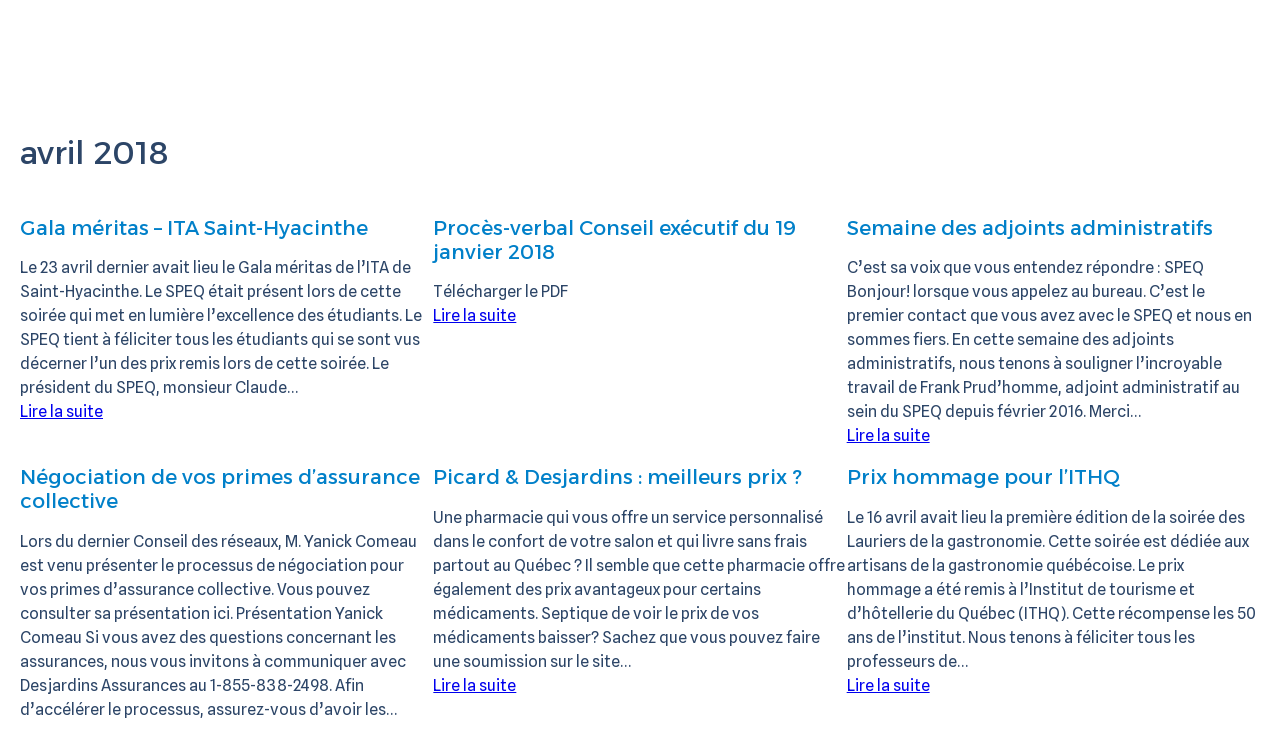

--- FILE ---
content_type: text/html; charset=UTF-8
request_url: https://speq.org/2018/04/
body_size: 22073
content:
<!DOCTYPE html>
<html lang="fr-FR">
<head>
	<meta charset="UTF-8" />
	<meta name="viewport" content="width=device-width, initial-scale=1" />
<meta name='robots' content='max-image-preview:large' />
<title>avril 2018 &#8211; SPEQ &#8211; Syndicat des professeurs de l&#039;État du Québec</title>
<link rel="alternate" type="application/rss+xml" title="SPEQ - Syndicat des professeurs de l&#039;État du Québec &raquo; Flux" href="https://speq.org/feed/" />
<link rel="alternate" type="application/rss+xml" title="SPEQ - Syndicat des professeurs de l&#039;État du Québec &raquo; Flux des commentaires" href="https://speq.org/comments/feed/" />
<style id='wp-img-auto-sizes-contain-inline-css'>
img:is([sizes=auto i],[sizes^="auto," i]){contain-intrinsic-size:3000px 1500px}
/*# sourceURL=wp-img-auto-sizes-contain-inline-css */
</style>
<style id='wp-block-image-inline-css'>
.wp-block-image>a,.wp-block-image>figure>a{display:inline-block}.wp-block-image img{box-sizing:border-box;height:auto;max-width:100%;vertical-align:bottom}@media not (prefers-reduced-motion){.wp-block-image img.hide{visibility:hidden}.wp-block-image img.show{animation:show-content-image .4s}}.wp-block-image[style*=border-radius] img,.wp-block-image[style*=border-radius]>a{border-radius:inherit}.wp-block-image.has-custom-border img{box-sizing:border-box}.wp-block-image.aligncenter{text-align:center}.wp-block-image.alignfull>a,.wp-block-image.alignwide>a{width:100%}.wp-block-image.alignfull img,.wp-block-image.alignwide img{height:auto;width:100%}.wp-block-image .aligncenter,.wp-block-image .alignleft,.wp-block-image .alignright,.wp-block-image.aligncenter,.wp-block-image.alignleft,.wp-block-image.alignright{display:table}.wp-block-image .aligncenter>figcaption,.wp-block-image .alignleft>figcaption,.wp-block-image .alignright>figcaption,.wp-block-image.aligncenter>figcaption,.wp-block-image.alignleft>figcaption,.wp-block-image.alignright>figcaption{caption-side:bottom;display:table-caption}.wp-block-image .alignleft{float:left;margin:.5em 1em .5em 0}.wp-block-image .alignright{float:right;margin:.5em 0 .5em 1em}.wp-block-image .aligncenter{margin-left:auto;margin-right:auto}.wp-block-image :where(figcaption){margin-bottom:1em;margin-top:.5em}.wp-block-image.is-style-circle-mask img{border-radius:9999px}@supports ((-webkit-mask-image:none) or (mask-image:none)) or (-webkit-mask-image:none){.wp-block-image.is-style-circle-mask img{border-radius:0;-webkit-mask-image:url('data:image/svg+xml;utf8,<svg viewBox="0 0 100 100" xmlns="http://www.w3.org/2000/svg"><circle cx="50" cy="50" r="50"/></svg>');mask-image:url('data:image/svg+xml;utf8,<svg viewBox="0 0 100 100" xmlns="http://www.w3.org/2000/svg"><circle cx="50" cy="50" r="50"/></svg>');mask-mode:alpha;-webkit-mask-position:center;mask-position:center;-webkit-mask-repeat:no-repeat;mask-repeat:no-repeat;-webkit-mask-size:contain;mask-size:contain}}:root :where(.wp-block-image.is-style-rounded img,.wp-block-image .is-style-rounded img){border-radius:9999px}.wp-block-image figure{margin:0}.wp-lightbox-container{display:flex;flex-direction:column;position:relative}.wp-lightbox-container img{cursor:zoom-in}.wp-lightbox-container img:hover+button{opacity:1}.wp-lightbox-container button{align-items:center;backdrop-filter:blur(16px) saturate(180%);background-color:#5a5a5a40;border:none;border-radius:4px;cursor:zoom-in;display:flex;height:20px;justify-content:center;opacity:0;padding:0;position:absolute;right:16px;text-align:center;top:16px;width:20px;z-index:100}@media not (prefers-reduced-motion){.wp-lightbox-container button{transition:opacity .2s ease}}.wp-lightbox-container button:focus-visible{outline:3px auto #5a5a5a40;outline:3px auto -webkit-focus-ring-color;outline-offset:3px}.wp-lightbox-container button:hover{cursor:pointer;opacity:1}.wp-lightbox-container button:focus{opacity:1}.wp-lightbox-container button:focus,.wp-lightbox-container button:hover,.wp-lightbox-container button:not(:hover):not(:active):not(.has-background){background-color:#5a5a5a40;border:none}.wp-lightbox-overlay{box-sizing:border-box;cursor:zoom-out;height:100vh;left:0;overflow:hidden;position:fixed;top:0;visibility:hidden;width:100%;z-index:100000}.wp-lightbox-overlay .close-button{align-items:center;cursor:pointer;display:flex;justify-content:center;min-height:40px;min-width:40px;padding:0;position:absolute;right:calc(env(safe-area-inset-right) + 16px);top:calc(env(safe-area-inset-top) + 16px);z-index:5000000}.wp-lightbox-overlay .close-button:focus,.wp-lightbox-overlay .close-button:hover,.wp-lightbox-overlay .close-button:not(:hover):not(:active):not(.has-background){background:none;border:none}.wp-lightbox-overlay .lightbox-image-container{height:var(--wp--lightbox-container-height);left:50%;overflow:hidden;position:absolute;top:50%;transform:translate(-50%,-50%);transform-origin:top left;width:var(--wp--lightbox-container-width);z-index:9999999999}.wp-lightbox-overlay .wp-block-image{align-items:center;box-sizing:border-box;display:flex;height:100%;justify-content:center;margin:0;position:relative;transform-origin:0 0;width:100%;z-index:3000000}.wp-lightbox-overlay .wp-block-image img{height:var(--wp--lightbox-image-height);min-height:var(--wp--lightbox-image-height);min-width:var(--wp--lightbox-image-width);width:var(--wp--lightbox-image-width)}.wp-lightbox-overlay .wp-block-image figcaption{display:none}.wp-lightbox-overlay button{background:none;border:none}.wp-lightbox-overlay .scrim{background-color:#fff;height:100%;opacity:.9;position:absolute;width:100%;z-index:2000000}.wp-lightbox-overlay.active{visibility:visible}@media not (prefers-reduced-motion){.wp-lightbox-overlay.active{animation:turn-on-visibility .25s both}.wp-lightbox-overlay.active img{animation:turn-on-visibility .35s both}.wp-lightbox-overlay.show-closing-animation:not(.active){animation:turn-off-visibility .35s both}.wp-lightbox-overlay.show-closing-animation:not(.active) img{animation:turn-off-visibility .25s both}.wp-lightbox-overlay.zoom.active{animation:none;opacity:1;visibility:visible}.wp-lightbox-overlay.zoom.active .lightbox-image-container{animation:lightbox-zoom-in .4s}.wp-lightbox-overlay.zoom.active .lightbox-image-container img{animation:none}.wp-lightbox-overlay.zoom.active .scrim{animation:turn-on-visibility .4s forwards}.wp-lightbox-overlay.zoom.show-closing-animation:not(.active){animation:none}.wp-lightbox-overlay.zoom.show-closing-animation:not(.active) .lightbox-image-container{animation:lightbox-zoom-out .4s}.wp-lightbox-overlay.zoom.show-closing-animation:not(.active) .lightbox-image-container img{animation:none}.wp-lightbox-overlay.zoom.show-closing-animation:not(.active) .scrim{animation:turn-off-visibility .4s forwards}}@keyframes show-content-image{0%{visibility:hidden}99%{visibility:hidden}to{visibility:visible}}@keyframes turn-on-visibility{0%{opacity:0}to{opacity:1}}@keyframes turn-off-visibility{0%{opacity:1;visibility:visible}99%{opacity:0;visibility:visible}to{opacity:0;visibility:hidden}}@keyframes lightbox-zoom-in{0%{transform:translate(calc((-100vw + var(--wp--lightbox-scrollbar-width))/2 + var(--wp--lightbox-initial-left-position)),calc(-50vh + var(--wp--lightbox-initial-top-position))) scale(var(--wp--lightbox-scale))}to{transform:translate(-50%,-50%) scale(1)}}@keyframes lightbox-zoom-out{0%{transform:translate(-50%,-50%) scale(1);visibility:visible}99%{visibility:visible}to{transform:translate(calc((-100vw + var(--wp--lightbox-scrollbar-width))/2 + var(--wp--lightbox-initial-left-position)),calc(-50vh + var(--wp--lightbox-initial-top-position))) scale(var(--wp--lightbox-scale));visibility:hidden}}
/*# sourceURL=https://speq.org/wp-includes/blocks/image/style.min.css */
</style>
<style id='wp-block-navigation-link-inline-css'>
.wp-block-navigation .wp-block-navigation-item__label{overflow-wrap:break-word}.wp-block-navigation .wp-block-navigation-item__description{display:none}.link-ui-tools{outline:1px solid #f0f0f0;padding:8px}.link-ui-block-inserter{padding-top:8px}.link-ui-block-inserter__back{margin-left:8px;text-transform:uppercase}
/*# sourceURL=https://speq.org/wp-includes/blocks/navigation-link/style.min.css */
</style>
<link rel='stylesheet' id='wp-block-navigation-css' href='https://speq.org/wp-includes/blocks/navigation/style.min.css?ver=6.9' media='all' />
<style id='accessa-navigation-inline-css'>
body.home .wp-block-navigation .has-child .wp-block-navigation__submenu-container,body.page-template-wp-custom-template-page-full-like-home .wp-block-navigation .has-child .wp-block-navigation__submenu-container{top:140%}.wp-block-navigation .has-child .wp-block-navigation__submenu-container{background-color:var(--wp--preset--color--blue-grey);font-size:var(--wp--preset--font-size--x-small);border:none;border-radius:5px;padding:1em 0;top:163%;left:-12px;min-width:250px!important}.wp-block-navigation .has-child .wp-block-navigation__submenu-container li a{line-height:1.1}.is-style-sidebar-nav{width:100%;gap:0!important}.is-style-sidebar-nav .wp-block-navigation-item{border-bottom:1px solid var(--wp--preset--color--primary);width:100%;font-size:13px;font-family:var(--wp--preset--font-family--alexandria);padding:14px 15px 8px;transition:background-color .25s ease-out}.is-style-sidebar-nav .wp-block-navigation-item:hover{background-color:#fff}.is-style-mobile-nav{box-sizing:border-box;width:100%;gap:10px!important}.is-style-mobile-nav .wp-block-navigation-item{width:100%;font-size:13px;font-family:var(--wp--preset--font-family--alexandria);box-sizing:border-box;background-color:#fff;border-radius:5px;padding:1em 1.5em;transition:background-color .25s ease-out}.is-style-mobile-nav .wp-block-navigation-item:hover{background-color:#fff}
/*# sourceURL=https://speq.org/wp-content/themes/speq/assets/css/blocks/navigation.css */
</style>
<style id='wp-block-group-inline-css'>
.wp-block-group{box-sizing:border-box}:where(.wp-block-group.wp-block-group-is-layout-constrained){position:relative}
/*# sourceURL=https://speq.org/wp-includes/blocks/group/style.min.css */
</style>
<style id='accessa-group-inline-css'>
.is-style-light-grey-with-dots{background-color:#edeff2;background-image:radial-gradient(#bac1cc .55px,#edeff2 .55px);background-size:11px 11px}.is-style-annonce-rouge{z-index:0;background-blend-mode:screen,overlay,normal;background-color:#0000;background-image:radial-gradient(circle at 30% 30%,#dc14144d,#0000 60%),radial-gradient(circle at 70% 60%,#c8000066,#0000 70%),conic-gradient(from 68deg at 100% 0,#3f0000,#7f0000,red,#7f0000,#3f0000);background-position:0 0,0 0,0 0;background-repeat:no-repeat;background-size:cover;background-attachment:scroll,scroll,scroll;background-origin:padding-box,padding-box,padding-box;background-clip:border-box,border-box,border-box;position:relative;padding-top:78px!important}.is-style-annonce-bleue{z-index:0;background-blend-mode:screen,overlay,normal;background-color:#0000;background-image:radial-gradient(circle at 30% 30%,#0064ff4d,#0000 60%),radial-gradient(circle at 70% 60%,#0096ff66,#0000 70%),conic-gradient(from 68deg at 100% 0,#001f3f,#003f7f,#007fff,#003f7f,#001f3f);background-position:0 0,0 0,0 0;background-repeat:no-repeat;background-size:cover;background-attachment:scroll,scroll,scroll;background-origin:padding-box,padding-box,padding-box;background-clip:border-box,border-box,border-box;position:relative;padding-top:78px!important}.is-style-annonce-vert{z-index:0;background:radial-gradient(circle at 30% 30%,#0080004d,#0000 60%),radial-gradient(circle at 70% 60%,#228b2266,#0000 70%),conic-gradient(from 68deg at 100% 0,#004d00,#090,#109f10,#090,#004d00);position:relative;padding-top:78px!important}
/*# sourceURL=https://speq.org/wp-content/themes/speq/assets/css/blocks/group.css */
</style>
<style id='enable-linked-groups-block-styles-inline-css'>
.wp-block-group.is-linked{position:relative}.wp-block-group.is-linked:not(.block-editor-block-list__block)>:nth-child(2){margin-block-start:0}.wp-block-group.is-linked a.wp-block-group__link{bottom:0;height:100%;left:0;position:absolute;text-decoration:none!important;width:100%;z-index:3}.wp-block-group.is-linked .wp-block-button,.wp-block-group.is-linked a{position:relative;z-index:4}

/*# sourceURL=https://speq.org/wp-content/plugins/enable-linked-groups-main/build/style.css */
</style>
<style id='lfdb-lfdb-hamburger-style-inline-css'>
:root{--paddingX:15px;--paddingY:15px;--icone-layerWidth:40px;--icone-layerHeight:4px;--icone-layerSpacing:6px;--icone-burger-color:#000;--icone-borderRadiusSize:4px;--hamburger-hover-opacity:0.7;--hamburger-active-layer-color:var(--icone-burger-color);--hamburger-active-hover-opacity:var(--hamburger-hover-opacity)}.hamburger{background-color:transparent;border:0;color:inherit;cursor:pointer;display:inline-block;font:inherit;margin:0;overflow:visible;padding:var(--paddingY) var(--paddingX);text-transform:none;transition-duration:.15s;transition-property:opacity,filter;transition-timing-function:linear}.hamburger:hover{opacity:var(--hamburger-hover-opacity)}.hamburger.is-active:hover{opacity:var(--hamburger-active-hover-opacity)}.hamburger.is-active .hamburger-inner,.hamburger.is-active .hamburger-inner:after,.hamburger.is-active .hamburger-inner:before{background-color:var(--hamburger-active-layer-color)}.hamburger-box{display:block;height:calc(var(--icone-layerHeight)*3 + var(--icone-layerSpacing)*2);position:relative;width:var(--icone-layerWidth)}.hamburger-inner{display:block;margin-top:calc(var(--icone-layerHeight)/-2);top:50%}.hamburger-inner,.hamburger-inner:after,.hamburger-inner:before{background-color:var(--icone-burger-color);border-radius:var(--icone-borderRadiusSize);height:var(--icone-layerHeight);position:absolute;transition-duration:.15s;transition-property:transform;transition-timing-function:ease;width:var(--icone-layerWidth)}.hamburger-inner:after,.hamburger-inner:before{content:"";display:block}.hamburger-inner:before{top:calc((var(--icone-layerSpacing) + var(--icone-layerHeight))*-1)}.hamburger-inner:after{bottom:calc((var(--icone-layerSpacing) + var(--icone-layerHeight))*-1)}.hamburger--slider .hamburger-inner{top:calc(var(--icone-layerHeight)/2)}.hamburger--slider .hamburger-inner:before{top:calc(var(--icone-layerHeight) + var(--icone-layerSpacing));transition-duration:.15s;transition-property:transform,opacity;transition-timing-function:ease}.hamburger--slider .hamburger-inner:after{top:calc(var(--icone-layerHeight)*2 + var(--icone-layerSpacing)*2)}.hamburger--slider.is-active .hamburger-inner{background-color:var(--icone-burger-color);--y-offset:calc(var(--icone-layerSpacing) + var(--icone-layerHeight));transform:translate3d(0,var(--y-offset),0) rotate(45deg)}.hamburger--slider.is-active .hamburger-inner:before{background-color:var(--icone-burger-color);opacity:0;transform:rotate(-45deg) translate3d(calc(var(--icone-layerWidth)/-7),calc(var(--icone-layerSpacing)*-1),0)}.hamburger--slider.is-active .hamburger-inner:after{background-color:var(--icone-burger-color);transform:translate3d(0,calc(var(--y-offset)*-2),0) rotate(-90deg)}.wp-block-lfdb-lfdb-hamburger{background-color:var(--icone-couleur-de-fond);border:var(--icone-burger-border-size) solid var(--icone-burger-color);border-radius:var(--icone-borderRadiusSize);display:inline-block}@media screen and (min-width:769px){.wp-block-lfdb-lfdb-hamburger{display:none}}

/*# sourceURL=https://speq.org/wp-content/themes/speq/blocks/build/hamburger/style-index.css */
</style>
<style id='lfdb-lfdb-hamburger-view-style-inline-css'>
#mobile-wrapper{height:100px;left:0;overflow:auto;position:fixed;top:0;width:100vw;z-index:5}#menu-mobile,#site-header{display:none}body.menu-mobile-is-active{overflow:hidden!important}body.menu-mobile-is-active #mobile-wrapper:not(.is-home){background-color:var(--wp--preset--color--white)}body.menu-mobile-is-active #mobile-wrapper{height:100dvh}body.menu-mobile-is-active #menu-mobile{display:block}@media screen and (min-width:769px){#mobile-wrapper{display:none}}

/*# sourceURL=https://speq.org/wp-content/themes/speq/blocks/build/hamburger/view.css */
</style>
<style id='wp-block-heading-inline-css'>
h1:where(.wp-block-heading).has-background,h2:where(.wp-block-heading).has-background,h3:where(.wp-block-heading).has-background,h4:where(.wp-block-heading).has-background,h5:where(.wp-block-heading).has-background,h6:where(.wp-block-heading).has-background{padding:1.25em 2.375em}h1.has-text-align-left[style*=writing-mode]:where([style*=vertical-lr]),h1.has-text-align-right[style*=writing-mode]:where([style*=vertical-rl]),h2.has-text-align-left[style*=writing-mode]:where([style*=vertical-lr]),h2.has-text-align-right[style*=writing-mode]:where([style*=vertical-rl]),h3.has-text-align-left[style*=writing-mode]:where([style*=vertical-lr]),h3.has-text-align-right[style*=writing-mode]:where([style*=vertical-rl]),h4.has-text-align-left[style*=writing-mode]:where([style*=vertical-lr]),h4.has-text-align-right[style*=writing-mode]:where([style*=vertical-rl]),h5.has-text-align-left[style*=writing-mode]:where([style*=vertical-lr]),h5.has-text-align-right[style*=writing-mode]:where([style*=vertical-rl]),h6.has-text-align-left[style*=writing-mode]:where([style*=vertical-lr]),h6.has-text-align-right[style*=writing-mode]:where([style*=vertical-rl]){rotate:180deg}
/*# sourceURL=https://speq.org/wp-includes/blocks/heading/style.min.css */
</style>
<style id='wp-block-button-inline-css'>
.wp-block-button__link{align-content:center;box-sizing:border-box;cursor:pointer;display:inline-block;height:100%;text-align:center;word-break:break-word}.wp-block-button__link.aligncenter{text-align:center}.wp-block-button__link.alignright{text-align:right}:where(.wp-block-button__link){border-radius:9999px;box-shadow:none;padding:calc(.667em + 2px) calc(1.333em + 2px);text-decoration:none}.wp-block-button[style*=text-decoration] .wp-block-button__link{text-decoration:inherit}.wp-block-buttons>.wp-block-button.has-custom-width{max-width:none}.wp-block-buttons>.wp-block-button.has-custom-width .wp-block-button__link{width:100%}.wp-block-buttons>.wp-block-button.has-custom-font-size .wp-block-button__link{font-size:inherit}.wp-block-buttons>.wp-block-button.wp-block-button__width-25{width:calc(25% - var(--wp--style--block-gap, .5em)*.75)}.wp-block-buttons>.wp-block-button.wp-block-button__width-50{width:calc(50% - var(--wp--style--block-gap, .5em)*.5)}.wp-block-buttons>.wp-block-button.wp-block-button__width-75{width:calc(75% - var(--wp--style--block-gap, .5em)*.25)}.wp-block-buttons>.wp-block-button.wp-block-button__width-100{flex-basis:100%;width:100%}.wp-block-buttons.is-vertical>.wp-block-button.wp-block-button__width-25{width:25%}.wp-block-buttons.is-vertical>.wp-block-button.wp-block-button__width-50{width:50%}.wp-block-buttons.is-vertical>.wp-block-button.wp-block-button__width-75{width:75%}.wp-block-button.is-style-squared,.wp-block-button__link.wp-block-button.is-style-squared{border-radius:0}.wp-block-button.no-border-radius,.wp-block-button__link.no-border-radius{border-radius:0!important}:root :where(.wp-block-button .wp-block-button__link.is-style-outline),:root :where(.wp-block-button.is-style-outline>.wp-block-button__link){border:2px solid;padding:.667em 1.333em}:root :where(.wp-block-button .wp-block-button__link.is-style-outline:not(.has-text-color)),:root :where(.wp-block-button.is-style-outline>.wp-block-button__link:not(.has-text-color)){color:currentColor}:root :where(.wp-block-button .wp-block-button__link.is-style-outline:not(.has-background)),:root :where(.wp-block-button.is-style-outline>.wp-block-button__link:not(.has-background)){background-color:initial;background-image:none}
/*# sourceURL=https://speq.org/wp-includes/blocks/button/style.min.css */
</style>
<link rel='stylesheet' id='accessa-button-css' href='https://speq.org/wp-content/themes/speq/assets/css/blocks/button.css?ver=6.9' media='all' />
<style id='wp-block-buttons-inline-css'>
.wp-block-buttons{box-sizing:border-box}.wp-block-buttons.is-vertical{flex-direction:column}.wp-block-buttons.is-vertical>.wp-block-button:last-child{margin-bottom:0}.wp-block-buttons>.wp-block-button{display:inline-block;margin:0}.wp-block-buttons.is-content-justification-left{justify-content:flex-start}.wp-block-buttons.is-content-justification-left.is-vertical{align-items:flex-start}.wp-block-buttons.is-content-justification-center{justify-content:center}.wp-block-buttons.is-content-justification-center.is-vertical{align-items:center}.wp-block-buttons.is-content-justification-right{justify-content:flex-end}.wp-block-buttons.is-content-justification-right.is-vertical{align-items:flex-end}.wp-block-buttons.is-content-justification-space-between{justify-content:space-between}.wp-block-buttons.aligncenter{text-align:center}.wp-block-buttons:not(.is-content-justification-space-between,.is-content-justification-right,.is-content-justification-left,.is-content-justification-center) .wp-block-button.aligncenter{margin-left:auto;margin-right:auto;width:100%}.wp-block-buttons[style*=text-decoration] .wp-block-button,.wp-block-buttons[style*=text-decoration] .wp-block-button__link{text-decoration:inherit}.wp-block-buttons.has-custom-font-size .wp-block-button__link{font-size:inherit}.wp-block-buttons .wp-block-button__link{width:100%}.wp-block-button.aligncenter{text-align:center}
/*# sourceURL=https://speq.org/wp-includes/blocks/buttons/style.min.css */
</style>
<style id='wp-block-query-title-inline-css'>
.wp-block-query-title{box-sizing:border-box}
/*# sourceURL=https://speq.org/wp-includes/blocks/query-title/style.min.css */
</style>
<style id='wp-block-post-title-inline-css'>
.wp-block-post-title{box-sizing:border-box;word-break:break-word}.wp-block-post-title :where(a){display:inline-block;font-family:inherit;font-size:inherit;font-style:inherit;font-weight:inherit;letter-spacing:inherit;line-height:inherit;text-decoration:inherit}
/*# sourceURL=https://speq.org/wp-includes/blocks/post-title/style.min.css */
</style>
<style id='wp-block-post-excerpt-inline-css'>
:where(.wp-block-post-excerpt){box-sizing:border-box;margin-bottom:var(--wp--style--block-gap);margin-top:var(--wp--style--block-gap)}.wp-block-post-excerpt__excerpt{margin-bottom:0;margin-top:0}.wp-block-post-excerpt__more-text{margin-bottom:0;margin-top:var(--wp--style--block-gap)}.wp-block-post-excerpt__more-link{display:inline-block}
/*# sourceURL=https://speq.org/wp-includes/blocks/post-excerpt/style.min.css */
</style>
<style id='wp-block-read-more-inline-css'>
.wp-block-read-more{display:block;width:fit-content}.wp-block-read-more:where(:not([style*=text-decoration])){text-decoration:none}.wp-block-read-more:where(:not([style*=text-decoration])):active,.wp-block-read-more:where(:not([style*=text-decoration])):focus{text-decoration:none}
/*# sourceURL=https://speq.org/wp-includes/blocks/read-more/style.min.css */
</style>
<style id='accessa-read-more-inline-css'>
.wp-block-read-more{transition:background-color .15s ease-out,color .15s ease-out}.wp-block-read-more:hover{background-color:var(--wp--preset--color--primary)!important;color:var(--wp--preset--color--white)!important}.is-style-read-more-btn-up-right{justify-content:space-between;align-items:center;gap:0;transition:gap .15s ease-out;display:flex;position:relative;padding:0 0 0 1em!important}.is-style-read-more-btn-up-right:after{content:"";aspect-ratio:1;background-image:url("data:image/svg+xml,<svg width=\"8\" height=\"8\" viewBox=\"0 0 8 8\" fill=\"none\" xmlns=\"http://www.w3.org/2000/svg\"><path d=\"M7.45288 0.945962C7.45312 0.75797 7.29867 0.603525 7.11068 0.60376L1.77412 0.61044C1.58613 0.610675 1.43129 0.765507 1.43106 0.9535C1.43082 1.14149 1.58527 1.29594 1.77326 1.2957L6.28205 1.29006L0.553245 7.01886C0.419664 7.15244 0.419391 7.37076 0.552638 7.504C0.685885 7.63725 0.904199 7.63698 1.03778 7.5034L6.76658 1.77459L6.76094 6.28338C6.7607 6.47137 6.91515 6.62582 7.10314 6.62558C7.29113 6.62535 7.44597 6.47052 7.4462 6.28252L7.45288 0.945962Z\" fill=\"%230180C9\"/></svg>");background-position:50%;background-repeat:no-repeat;background-size:1em;width:1em;height:1em;padding:.75em;transition:transform .15s ease-out;display:block}.is-style-read-more-btn-up-right:hover{gap:.75em}.is-style-read-more-btn-up-right:hover:after{transform:rotate(45deg)}.is-style-read-more-btn-up-right-reverted{justify-content:space-between;align-items:center;gap:0;transition:gap .15s ease-out;display:flex;position:relative;background-color:var(--wp--preset--color--primary)!important;color:var(--wp--preset--color--white)!important;padding:0 0 0 1em!important}.is-style-read-more-btn-up-right-reverted:after{content:"";aspect-ratio:1;background-image:url("data:image/svg+xml,<svg width=\"8\" height=\"8\" viewBox=\"0 0 8 8\" fill=\"none\" xmlns=\"http://www.w3.org/2000/svg\"><path d=\"M7.45288 0.945962C7.45312 0.75797 7.29867 0.603525 7.11068 0.60376L1.77412 0.61044C1.58613 0.610675 1.43129 0.765507 1.43106 0.9535C1.43082 1.14149 1.58527 1.29594 1.77326 1.2957L6.28205 1.29006L0.553245 7.01886C0.419664 7.15244 0.419391 7.37076 0.552638 7.504C0.685885 7.63725 0.904199 7.63698 1.03778 7.5034L6.76658 1.77459L6.76094 6.28338C6.7607 6.47137 6.91515 6.62582 7.10314 6.62558C7.29113 6.62535 7.44597 6.47052 7.4462 6.28252L7.45288 0.945962Z\" fill=\"%23FFFFFF\"/></svg>");background-position:50%;background-repeat:no-repeat;background-size:.8em;width:1em;height:1em;padding:.75em;transition:transform .15s ease-out;display:block}.is-style-read-more-btn-up-right-reverted:hover{gap:.75em}.is-style-read-more-btn-up-right-reverted:hover:after{transform:rotate(45deg)}
/*# sourceURL=https://speq.org/wp-content/themes/speq/assets/css/blocks/read-more.css */
</style>
<style id='wp-block-post-template-inline-css'>
.wp-block-post-template{box-sizing:border-box;list-style:none;margin-bottom:0;margin-top:0;max-width:100%;padding:0}.wp-block-post-template.is-flex-container{display:flex;flex-direction:row;flex-wrap:wrap;gap:1.25em}.wp-block-post-template.is-flex-container>li{margin:0;width:100%}@media (min-width:600px){.wp-block-post-template.is-flex-container.is-flex-container.columns-2>li{width:calc(50% - .625em)}.wp-block-post-template.is-flex-container.is-flex-container.columns-3>li{width:calc(33.33333% - .83333em)}.wp-block-post-template.is-flex-container.is-flex-container.columns-4>li{width:calc(25% - .9375em)}.wp-block-post-template.is-flex-container.is-flex-container.columns-5>li{width:calc(20% - 1em)}.wp-block-post-template.is-flex-container.is-flex-container.columns-6>li{width:calc(16.66667% - 1.04167em)}}@media (max-width:600px){.wp-block-post-template-is-layout-grid.wp-block-post-template-is-layout-grid.wp-block-post-template-is-layout-grid.wp-block-post-template-is-layout-grid{grid-template-columns:1fr}}.wp-block-post-template-is-layout-constrained>li>.alignright,.wp-block-post-template-is-layout-flow>li>.alignright{float:right;margin-inline-end:0;margin-inline-start:2em}.wp-block-post-template-is-layout-constrained>li>.alignleft,.wp-block-post-template-is-layout-flow>li>.alignleft{float:left;margin-inline-end:2em;margin-inline-start:0}.wp-block-post-template-is-layout-constrained>li>.aligncenter,.wp-block-post-template-is-layout-flow>li>.aligncenter{margin-inline-end:auto;margin-inline-start:auto}
/*# sourceURL=https://speq.org/wp-includes/blocks/post-template/style.min.css */
</style>
<style id='wp-block-spacer-inline-css'>
.wp-block-spacer{clear:both}
/*# sourceURL=https://speq.org/wp-includes/blocks/spacer/style.min.css */
</style>
<style id='wp-block-site-logo-inline-css'>
.wp-block-site-logo{box-sizing:border-box;line-height:0}.wp-block-site-logo a{display:inline-block;line-height:0}.wp-block-site-logo.is-default-size img{height:auto;width:120px}.wp-block-site-logo img{height:auto;max-width:100%}.wp-block-site-logo a,.wp-block-site-logo img{border-radius:inherit}.wp-block-site-logo.aligncenter{margin-left:auto;margin-right:auto;text-align:center}:root :where(.wp-block-site-logo.is-style-rounded){border-radius:9999px}
/*# sourceURL=https://speq.org/wp-includes/blocks/site-logo/style.min.css */
</style>
<style id='wp-block-paragraph-inline-css'>
.is-small-text{font-size:.875em}.is-regular-text{font-size:1em}.is-large-text{font-size:2.25em}.is-larger-text{font-size:3em}.has-drop-cap:not(:focus):first-letter{float:left;font-size:8.4em;font-style:normal;font-weight:100;line-height:.68;margin:.05em .1em 0 0;text-transform:uppercase}body.rtl .has-drop-cap:not(:focus):first-letter{float:none;margin-left:.1em}p.has-drop-cap.has-background{overflow:hidden}:root :where(p.has-background){padding:1.25em 2.375em}:where(p.has-text-color:not(.has-link-color)) a{color:inherit}p.has-text-align-left[style*="writing-mode:vertical-lr"],p.has-text-align-right[style*="writing-mode:vertical-rl"]{rotate:180deg}
/*# sourceURL=https://speq.org/wp-includes/blocks/paragraph/style.min.css */
</style>
<style id='accessa-paragraph-inline-css'>
.is-style-border-left{border-left:1px solid var(--wp--preset--color--dark-blue);padding-left:1em}.is-style-border-left-dashed{border-left:1px dashed var(--wp--preset--color--dark-blue);padding-left:1em}
/*# sourceURL=https://speq.org/wp-content/themes/speq/assets/css/blocks/paragraph.css */
</style>
<style id='wp-emoji-styles-inline-css'>

	img.wp-smiley, img.emoji {
		display: inline !important;
		border: none !important;
		box-shadow: none !important;
		height: 1em !important;
		width: 1em !important;
		margin: 0 0.07em !important;
		vertical-align: -0.1em !important;
		background: none !important;
		padding: 0 !important;
	}
/*# sourceURL=wp-emoji-styles-inline-css */
</style>
<style id='wp-block-library-inline-css'>
:root{--wp-block-synced-color:#7a00df;--wp-block-synced-color--rgb:122,0,223;--wp-bound-block-color:var(--wp-block-synced-color);--wp-editor-canvas-background:#ddd;--wp-admin-theme-color:#007cba;--wp-admin-theme-color--rgb:0,124,186;--wp-admin-theme-color-darker-10:#006ba1;--wp-admin-theme-color-darker-10--rgb:0,107,160.5;--wp-admin-theme-color-darker-20:#005a87;--wp-admin-theme-color-darker-20--rgb:0,90,135;--wp-admin-border-width-focus:2px}@media (min-resolution:192dpi){:root{--wp-admin-border-width-focus:1.5px}}.wp-element-button{cursor:pointer}:root .has-very-light-gray-background-color{background-color:#eee}:root .has-very-dark-gray-background-color{background-color:#313131}:root .has-very-light-gray-color{color:#eee}:root .has-very-dark-gray-color{color:#313131}:root .has-vivid-green-cyan-to-vivid-cyan-blue-gradient-background{background:linear-gradient(135deg,#00d084,#0693e3)}:root .has-purple-crush-gradient-background{background:linear-gradient(135deg,#34e2e4,#4721fb 50%,#ab1dfe)}:root .has-hazy-dawn-gradient-background{background:linear-gradient(135deg,#faaca8,#dad0ec)}:root .has-subdued-olive-gradient-background{background:linear-gradient(135deg,#fafae1,#67a671)}:root .has-atomic-cream-gradient-background{background:linear-gradient(135deg,#fdd79a,#004a59)}:root .has-nightshade-gradient-background{background:linear-gradient(135deg,#330968,#31cdcf)}:root .has-midnight-gradient-background{background:linear-gradient(135deg,#020381,#2874fc)}:root{--wp--preset--font-size--normal:16px;--wp--preset--font-size--huge:42px}.has-regular-font-size{font-size:1em}.has-larger-font-size{font-size:2.625em}.has-normal-font-size{font-size:var(--wp--preset--font-size--normal)}.has-huge-font-size{font-size:var(--wp--preset--font-size--huge)}.has-text-align-center{text-align:center}.has-text-align-left{text-align:left}.has-text-align-right{text-align:right}.has-fit-text{white-space:nowrap!important}#end-resizable-editor-section{display:none}.aligncenter{clear:both}.items-justified-left{justify-content:flex-start}.items-justified-center{justify-content:center}.items-justified-right{justify-content:flex-end}.items-justified-space-between{justify-content:space-between}.screen-reader-text{border:0;clip-path:inset(50%);height:1px;margin:-1px;overflow:hidden;padding:0;position:absolute;width:1px;word-wrap:normal!important}.screen-reader-text:focus{background-color:#ddd;clip-path:none;color:#444;display:block;font-size:1em;height:auto;left:5px;line-height:normal;padding:15px 23px 14px;text-decoration:none;top:5px;width:auto;z-index:100000}html :where(.has-border-color){border-style:solid}html :where([style*=border-top-color]){border-top-style:solid}html :where([style*=border-right-color]){border-right-style:solid}html :where([style*=border-bottom-color]){border-bottom-style:solid}html :where([style*=border-left-color]){border-left-style:solid}html :where([style*=border-width]){border-style:solid}html :where([style*=border-top-width]){border-top-style:solid}html :where([style*=border-right-width]){border-right-style:solid}html :where([style*=border-bottom-width]){border-bottom-style:solid}html :where([style*=border-left-width]){border-left-style:solid}html :where(img[class*=wp-image-]){height:auto;max-width:100%}:where(figure){margin:0 0 1em}html :where(.is-position-sticky){--wp-admin--admin-bar--position-offset:var(--wp-admin--admin-bar--height,0px)}@media screen and (max-width:600px){html :where(.is-position-sticky){--wp-admin--admin-bar--position-offset:0px}}
/*# sourceURL=/wp-includes/css/dist/block-library/common.min.css */
</style>
<style id='global-styles-inline-css'>
:root{--wp--preset--aspect-ratio--square: 1;--wp--preset--aspect-ratio--4-3: 4/3;--wp--preset--aspect-ratio--3-4: 3/4;--wp--preset--aspect-ratio--3-2: 3/2;--wp--preset--aspect-ratio--2-3: 2/3;--wp--preset--aspect-ratio--16-9: 16/9;--wp--preset--aspect-ratio--9-16: 9/16;--wp--preset--color--black: #000000;--wp--preset--color--cyan-bluish-gray: #abb8c3;--wp--preset--color--white: #ffffff;--wp--preset--color--pale-pink: #f78da7;--wp--preset--color--vivid-red: #cf2e2e;--wp--preset--color--luminous-vivid-orange: #ff6900;--wp--preset--color--luminous-vivid-amber: #fcb900;--wp--preset--color--light-green-cyan: #7bdcb5;--wp--preset--color--vivid-green-cyan: #00d084;--wp--preset--color--pale-cyan-blue: #8ed1fc;--wp--preset--color--vivid-cyan-blue: #0693e3;--wp--preset--color--vivid-purple: #9b51e0;--wp--preset--color--primary: #0180c9;--wp--preset--color--secondary: #e16641;--wp--preset--color--dark-blue: #2c4567;--wp--preset--color--blue-grey: #edeff2;--wp--preset--color--transparent: transparent;--wp--preset--color--yellow: #EEE8A9;--wp--preset--color--red: #E06640;--wp--preset--color--vert: #109f10;--wp--preset--gradient--vivid-cyan-blue-to-vivid-purple: linear-gradient(135deg,rgb(6,147,227) 0%,rgb(155,81,224) 100%);--wp--preset--gradient--light-green-cyan-to-vivid-green-cyan: linear-gradient(135deg,rgb(122,220,180) 0%,rgb(0,208,130) 100%);--wp--preset--gradient--luminous-vivid-amber-to-luminous-vivid-orange: linear-gradient(135deg,rgb(252,185,0) 0%,rgb(255,105,0) 100%);--wp--preset--gradient--luminous-vivid-orange-to-vivid-red: linear-gradient(135deg,rgb(255,105,0) 0%,rgb(207,46,46) 100%);--wp--preset--gradient--very-light-gray-to-cyan-bluish-gray: linear-gradient(135deg,rgb(238,238,238) 0%,rgb(169,184,195) 100%);--wp--preset--gradient--cool-to-warm-spectrum: linear-gradient(135deg,rgb(74,234,220) 0%,rgb(151,120,209) 20%,rgb(207,42,186) 40%,rgb(238,44,130) 60%,rgb(251,105,98) 80%,rgb(254,248,76) 100%);--wp--preset--gradient--blush-light-purple: linear-gradient(135deg,rgb(255,206,236) 0%,rgb(152,150,240) 100%);--wp--preset--gradient--blush-bordeaux: linear-gradient(135deg,rgb(254,205,165) 0%,rgb(254,45,45) 50%,rgb(107,0,62) 100%);--wp--preset--gradient--luminous-dusk: linear-gradient(135deg,rgb(255,203,112) 0%,rgb(199,81,192) 50%,rgb(65,88,208) 100%);--wp--preset--gradient--pale-ocean: linear-gradient(135deg,rgb(255,245,203) 0%,rgb(182,227,212) 50%,rgb(51,167,181) 100%);--wp--preset--gradient--electric-grass: linear-gradient(135deg,rgb(202,248,128) 0%,rgb(113,206,126) 100%);--wp--preset--gradient--midnight: linear-gradient(135deg,rgb(2,3,129) 0%,rgb(40,116,252) 100%);--wp--preset--gradient--primary-white: linear-gradient(#0180c9 49.9%,#fff 50%);--wp--preset--gradient--white-primary: linear-gradient(#fff 49.9%,#0180c9 50%);--wp--preset--font-size--small: 1em;--wp--preset--font-size--medium: clamp(1.125em, 1.125rem + ((1vw - 0.2em) * 0.23), 1.3em);--wp--preset--font-size--large: clamp(1.5em, 1.5rem + ((1vw - 0.2em) * 0.658), 2em);--wp--preset--font-size--x-large: clamp(2em, 2rem + ((1vw - 0.2em) * 0.987), 2.75em);--wp--preset--font-size--x-small: 0.813em;--wp--preset--font-size--xx-large: clamp(2.75em, 2.75rem + ((1vw - 0.2em) * 0.921), 3.45em);--wp--preset--font-size--xxx-large: clamp(2.5em, 2.5rem + ((1vw - 0.2em) * 3.701), 5.313em);--wp--preset--font-family--alexandria: "Alexandria", sans-serif;--wp--preset--font-family--spline-sans: "Spline Sans", sans-serif;--wp--preset--spacing--20: 0.44rem;--wp--preset--spacing--30: 0.67rem;--wp--preset--spacing--40: 1rem;--wp--preset--spacing--50: 1.5rem;--wp--preset--spacing--60: 2.25rem;--wp--preset--spacing--70: 3.38rem;--wp--preset--spacing--80: 5.06rem;--wp--preset--shadow--natural: 6px 6px 9px rgba(0, 0, 0, 0.2);--wp--preset--shadow--deep: 12px 12px 50px rgba(0, 0, 0, 0.4);--wp--preset--shadow--sharp: 6px 6px 0px rgba(0, 0, 0, 0.2);--wp--preset--shadow--outlined: 6px 6px 0px -3px rgb(255, 255, 255), 6px 6px rgb(0, 0, 0);--wp--preset--shadow--crisp: 6px 6px 0px rgb(0, 0, 0);}:root { --wp--style--global--content-size: 1024px;--wp--style--global--wide-size: 1536px; }:where(body) { margin: 0; }.wp-site-blocks { padding-top: var(--wp--style--root--padding-top); padding-bottom: var(--wp--style--root--padding-bottom); }.has-global-padding { padding-right: var(--wp--style--root--padding-right); padding-left: var(--wp--style--root--padding-left); }.has-global-padding > .alignfull { margin-right: calc(var(--wp--style--root--padding-right) * -1); margin-left: calc(var(--wp--style--root--padding-left) * -1); }.has-global-padding :where(:not(.alignfull.is-layout-flow) > .has-global-padding:not(.wp-block-block, .alignfull)) { padding-right: 0; padding-left: 0; }.has-global-padding :where(:not(.alignfull.is-layout-flow) > .has-global-padding:not(.wp-block-block, .alignfull)) > .alignfull { margin-left: 0; margin-right: 0; }.wp-site-blocks > .alignleft { float: left; margin-right: 2em; }.wp-site-blocks > .alignright { float: right; margin-left: 2em; }.wp-site-blocks > .aligncenter { justify-content: center; margin-left: auto; margin-right: auto; }:where(.wp-site-blocks) > * { margin-block-start: 20px; margin-block-end: 0; }:where(.wp-site-blocks) > :first-child { margin-block-start: 0; }:where(.wp-site-blocks) > :last-child { margin-block-end: 0; }:root { --wp--style--block-gap: 20px; }:root :where(.is-layout-flow) > :first-child{margin-block-start: 0;}:root :where(.is-layout-flow) > :last-child{margin-block-end: 0;}:root :where(.is-layout-flow) > *{margin-block-start: 20px;margin-block-end: 0;}:root :where(.is-layout-constrained) > :first-child{margin-block-start: 0;}:root :where(.is-layout-constrained) > :last-child{margin-block-end: 0;}:root :where(.is-layout-constrained) > *{margin-block-start: 20px;margin-block-end: 0;}:root :where(.is-layout-flex){gap: 20px;}:root :where(.is-layout-grid){gap: 20px;}.is-layout-flow > .alignleft{float: left;margin-inline-start: 0;margin-inline-end: 2em;}.is-layout-flow > .alignright{float: right;margin-inline-start: 2em;margin-inline-end: 0;}.is-layout-flow > .aligncenter{margin-left: auto !important;margin-right: auto !important;}.is-layout-constrained > .alignleft{float: left;margin-inline-start: 0;margin-inline-end: 2em;}.is-layout-constrained > .alignright{float: right;margin-inline-start: 2em;margin-inline-end: 0;}.is-layout-constrained > .aligncenter{margin-left: auto !important;margin-right: auto !important;}.is-layout-constrained > :where(:not(.alignleft):not(.alignright):not(.alignfull)){max-width: var(--wp--style--global--content-size);margin-left: auto !important;margin-right: auto !important;}.is-layout-constrained > .alignwide{max-width: var(--wp--style--global--wide-size);}body .is-layout-flex{display: flex;}.is-layout-flex{flex-wrap: wrap;align-items: center;}.is-layout-flex > :is(*, div){margin: 0;}body .is-layout-grid{display: grid;}.is-layout-grid > :is(*, div){margin: 0;}body{background-color: var(--wp--preset--color--white);color: var(--wp--preset--color--dark-blue);font-family: var(--wp--preset--font-family--spline-sans);font-size: var(--wp--preset--font-size--small);line-height: 1.5;--wp--style--root--padding-top: 0px;--wp--style--root--padding-right: 2em;--wp--style--root--padding-bottom: 0px;--wp--style--root--padding-left: 2em;}a:where(:not(.wp-element-button)){color: var(--wp--preset--color--primary);text-decoration: underline;}:root :where(a:where(:not(.wp-element-button)):hover){color: var(--wp--preset--color--black);text-decoration: none;}:root :where(a:where(:not(.wp-element-button)):focus){color: var(--wp--preset--color--primary);}:root :where(a:where(:not(.wp-element-button)):active){color: var(--wp--preset--color--primary);}h1, h2, h3, h4, h5, h6{color: var(--wp--preset--color--dark-blue);font-family: var(--wp--preset--font-family--alexandria);font-weight: 400;line-height: 1.5;}h2{color: var(--wp--preset--color--dark-blue);font-family: var(--wp--preset--font-family--alexandria);font-size: var(--wp--preset--font-size--large);font-weight: 400;line-height: 1.1;}:root :where(h2.alternate){font-size:2em;}h3{color: var(--wp--preset--color--dark-blue);font-family: var(--wp--preset--font-family--alexandria);font-size: var(--wp--preset--font-size--medium);font-weight: 400;line-height: 1.1;}:root :where(.wp-element-button, .wp-block-button__link){background-color: var(--wp--preset--color--white);border-radius: 0.283em;border-color: var(--wp--preset--color--primary);border-width: 1px;border-style: solid;color: var(--wp--preset--color--primary);font-family: inherit;font-size: var(--wp--preset--font-size--x-small);font-style: inherit;font-weight: 400;letter-spacing: inherit;line-height: 1;padding-top: 0.679em;padding-right: 0.963em;padding-bottom: 0.679em;padding-left: 0.963em;text-decoration: none;text-transform: inherit;}:root :where(.wp-element-button:hover, .wp-block-button__link:hover){background-color: var(--wp--preset--color--primary);border-color: var(--wp--preset--color--white);color: var(--wp--preset--color--white);}.has-black-color{color: var(--wp--preset--color--black) !important;}.has-cyan-bluish-gray-color{color: var(--wp--preset--color--cyan-bluish-gray) !important;}.has-white-color{color: var(--wp--preset--color--white) !important;}.has-pale-pink-color{color: var(--wp--preset--color--pale-pink) !important;}.has-vivid-red-color{color: var(--wp--preset--color--vivid-red) !important;}.has-luminous-vivid-orange-color{color: var(--wp--preset--color--luminous-vivid-orange) !important;}.has-luminous-vivid-amber-color{color: var(--wp--preset--color--luminous-vivid-amber) !important;}.has-light-green-cyan-color{color: var(--wp--preset--color--light-green-cyan) !important;}.has-vivid-green-cyan-color{color: var(--wp--preset--color--vivid-green-cyan) !important;}.has-pale-cyan-blue-color{color: var(--wp--preset--color--pale-cyan-blue) !important;}.has-vivid-cyan-blue-color{color: var(--wp--preset--color--vivid-cyan-blue) !important;}.has-vivid-purple-color{color: var(--wp--preset--color--vivid-purple) !important;}.has-primary-color{color: var(--wp--preset--color--primary) !important;}.has-secondary-color{color: var(--wp--preset--color--secondary) !important;}.has-dark-blue-color{color: var(--wp--preset--color--dark-blue) !important;}.has-blue-grey-color{color: var(--wp--preset--color--blue-grey) !important;}.has-transparent-color{color: var(--wp--preset--color--transparent) !important;}.has-yellow-color{color: var(--wp--preset--color--yellow) !important;}.has-red-color{color: var(--wp--preset--color--red) !important;}.has-vert-color{color: var(--wp--preset--color--vert) !important;}.has-black-background-color{background-color: var(--wp--preset--color--black) !important;}.has-cyan-bluish-gray-background-color{background-color: var(--wp--preset--color--cyan-bluish-gray) !important;}.has-white-background-color{background-color: var(--wp--preset--color--white) !important;}.has-pale-pink-background-color{background-color: var(--wp--preset--color--pale-pink) !important;}.has-vivid-red-background-color{background-color: var(--wp--preset--color--vivid-red) !important;}.has-luminous-vivid-orange-background-color{background-color: var(--wp--preset--color--luminous-vivid-orange) !important;}.has-luminous-vivid-amber-background-color{background-color: var(--wp--preset--color--luminous-vivid-amber) !important;}.has-light-green-cyan-background-color{background-color: var(--wp--preset--color--light-green-cyan) !important;}.has-vivid-green-cyan-background-color{background-color: var(--wp--preset--color--vivid-green-cyan) !important;}.has-pale-cyan-blue-background-color{background-color: var(--wp--preset--color--pale-cyan-blue) !important;}.has-vivid-cyan-blue-background-color{background-color: var(--wp--preset--color--vivid-cyan-blue) !important;}.has-vivid-purple-background-color{background-color: var(--wp--preset--color--vivid-purple) !important;}.has-primary-background-color{background-color: var(--wp--preset--color--primary) !important;}.has-secondary-background-color{background-color: var(--wp--preset--color--secondary) !important;}.has-dark-blue-background-color{background-color: var(--wp--preset--color--dark-blue) !important;}.has-blue-grey-background-color{background-color: var(--wp--preset--color--blue-grey) !important;}.has-transparent-background-color{background-color: var(--wp--preset--color--transparent) !important;}.has-yellow-background-color{background-color: var(--wp--preset--color--yellow) !important;}.has-red-background-color{background-color: var(--wp--preset--color--red) !important;}.has-vert-background-color{background-color: var(--wp--preset--color--vert) !important;}.has-black-border-color{border-color: var(--wp--preset--color--black) !important;}.has-cyan-bluish-gray-border-color{border-color: var(--wp--preset--color--cyan-bluish-gray) !important;}.has-white-border-color{border-color: var(--wp--preset--color--white) !important;}.has-pale-pink-border-color{border-color: var(--wp--preset--color--pale-pink) !important;}.has-vivid-red-border-color{border-color: var(--wp--preset--color--vivid-red) !important;}.has-luminous-vivid-orange-border-color{border-color: var(--wp--preset--color--luminous-vivid-orange) !important;}.has-luminous-vivid-amber-border-color{border-color: var(--wp--preset--color--luminous-vivid-amber) !important;}.has-light-green-cyan-border-color{border-color: var(--wp--preset--color--light-green-cyan) !important;}.has-vivid-green-cyan-border-color{border-color: var(--wp--preset--color--vivid-green-cyan) !important;}.has-pale-cyan-blue-border-color{border-color: var(--wp--preset--color--pale-cyan-blue) !important;}.has-vivid-cyan-blue-border-color{border-color: var(--wp--preset--color--vivid-cyan-blue) !important;}.has-vivid-purple-border-color{border-color: var(--wp--preset--color--vivid-purple) !important;}.has-primary-border-color{border-color: var(--wp--preset--color--primary) !important;}.has-secondary-border-color{border-color: var(--wp--preset--color--secondary) !important;}.has-dark-blue-border-color{border-color: var(--wp--preset--color--dark-blue) !important;}.has-blue-grey-border-color{border-color: var(--wp--preset--color--blue-grey) !important;}.has-transparent-border-color{border-color: var(--wp--preset--color--transparent) !important;}.has-yellow-border-color{border-color: var(--wp--preset--color--yellow) !important;}.has-red-border-color{border-color: var(--wp--preset--color--red) !important;}.has-vert-border-color{border-color: var(--wp--preset--color--vert) !important;}.has-vivid-cyan-blue-to-vivid-purple-gradient-background{background: var(--wp--preset--gradient--vivid-cyan-blue-to-vivid-purple) !important;}.has-light-green-cyan-to-vivid-green-cyan-gradient-background{background: var(--wp--preset--gradient--light-green-cyan-to-vivid-green-cyan) !important;}.has-luminous-vivid-amber-to-luminous-vivid-orange-gradient-background{background: var(--wp--preset--gradient--luminous-vivid-amber-to-luminous-vivid-orange) !important;}.has-luminous-vivid-orange-to-vivid-red-gradient-background{background: var(--wp--preset--gradient--luminous-vivid-orange-to-vivid-red) !important;}.has-very-light-gray-to-cyan-bluish-gray-gradient-background{background: var(--wp--preset--gradient--very-light-gray-to-cyan-bluish-gray) !important;}.has-cool-to-warm-spectrum-gradient-background{background: var(--wp--preset--gradient--cool-to-warm-spectrum) !important;}.has-blush-light-purple-gradient-background{background: var(--wp--preset--gradient--blush-light-purple) !important;}.has-blush-bordeaux-gradient-background{background: var(--wp--preset--gradient--blush-bordeaux) !important;}.has-luminous-dusk-gradient-background{background: var(--wp--preset--gradient--luminous-dusk) !important;}.has-pale-ocean-gradient-background{background: var(--wp--preset--gradient--pale-ocean) !important;}.has-electric-grass-gradient-background{background: var(--wp--preset--gradient--electric-grass) !important;}.has-midnight-gradient-background{background: var(--wp--preset--gradient--midnight) !important;}.has-primary-white-gradient-background{background: var(--wp--preset--gradient--primary-white) !important;}.has-white-primary-gradient-background{background: var(--wp--preset--gradient--white-primary) !important;}.has-small-font-size{font-size: var(--wp--preset--font-size--small) !important;}.has-medium-font-size{font-size: var(--wp--preset--font-size--medium) !important;}.has-large-font-size{font-size: var(--wp--preset--font-size--large) !important;}.has-x-large-font-size{font-size: var(--wp--preset--font-size--x-large) !important;}.has-x-small-font-size{font-size: var(--wp--preset--font-size--x-small) !important;}.has-xx-large-font-size{font-size: var(--wp--preset--font-size--xx-large) !important;}.has-xxx-large-font-size{font-size: var(--wp--preset--font-size--xxx-large) !important;}.has-alexandria-font-family{font-family: var(--wp--preset--font-family--alexandria) !important;}.has-spline-sans-font-family{font-family: var(--wp--preset--font-family--spline-sans) !important;}
:root :where(.wp-block-post-excerpt){color: var(--wp--preset--color--dark-blue);font-size: var(--wp--preset--font-size--small);line-height: 1.6;margin-top: 0;margin-right: 0;margin-bottom: 0;margin-left: 0;}
:root :where(.wp-block-read-more){background-color: var(--wp--preset--color--white);border-radius: 0.283em;border-color: var(--wp--preset--color--primary);border-width: 1px;border-style: solid;color: var(--wp--preset--color--primary);font-size: var(--wp--preset--font-size--x-small);font-weight: 400;line-height: 1;padding-top: 0.679em;padding-right: 0.963em;padding-bottom: 0.679em;padding-left: 0.963em;}
:root :where(p){line-height: 1.65;}
/*# sourceURL=global-styles-inline-css */
</style>
<style id='core-block-supports-inline-css'>
.wp-container-core-navigation-is-layout-fea8b951{gap:23px;}.wp-container-core-group-is-layout-b585a4aa{justify-content:space-between;}.wp-container-core-group-is-layout-3c253e56 > :where(:not(.alignleft):not(.alignright):not(.alignfull)){max-width:1536px;margin-left:auto !important;margin-right:auto !important;}.wp-container-core-group-is-layout-3c253e56 > .alignwide{max-width:1536px;}.wp-container-core-group-is-layout-3c253e56 .alignfull{max-width:none;}.wp-container-core-group-is-layout-3c253e56 > *{margin-block-start:0;margin-block-end:0;}.wp-container-core-group-is-layout-3c253e56 > * + *{margin-block-start:0px;margin-block-end:0;}.wp-container-core-group-is-layout-353fe7a8{flex-wrap:nowrap;justify-content:space-between;}.wp-container-core-navigation-is-layout-2dea860b{flex-wrap:nowrap;flex-direction:column;align-items:flex-start;}.wp-container-core-navigation-is-layout-3655d5c7{flex-wrap:nowrap;flex-direction:column;align-items:flex-start;}.wp-container-core-navigation-is-layout-6fe931d8{flex-wrap:nowrap;flex-direction:column;align-items:flex-start;}.wp-container-core-group-is-layout-32cb82b5 > :where(:not(.alignleft):not(.alignright):not(.alignfull)){margin-left:0 !important;}.wp-container-core-group-is-layout-e555385e > *{margin-block-start:0;margin-block-end:0;}.wp-container-core-group-is-layout-e555385e > * + *{margin-block-start:0px;margin-block-end:0;}.wp-elements-38f47f34f706a7f36e998f58f383d2e4 a:where(:not(.wp-element-button)){color:var(--wp--preset--color--primary);}.wp-container-core-group-is-layout-f41b7854{gap:13px;flex-direction:column;align-items:flex-start;}.wp-container-core-post-template-is-layout-58cb00d4{grid-template-columns:repeat(auto-fill, minmax(min(23rem, 100%), 1fr));container-type:inline-size;}.wp-elements-9a442b01e10e6ab82406b352544a6f2f a:where(:not(.wp-element-button)){color:var(--wp--preset--color--white);}.wp-container-core-group-is-layout-93fb28ec > .alignfull{margin-left:calc(20px * -1);}.wp-container-core-group-is-layout-93fb28ec > :where(:not(.alignleft):not(.alignright):not(.alignfull)){margin-left:0 !important;}.wp-container-core-group-is-layout-14497eed{gap:20px;justify-content:flex-start;}.wp-container-core-group-is-layout-19b101b0 > :where(:not(.alignleft):not(.alignright):not(.alignfull)){max-width:1536px;margin-left:auto !important;margin-right:auto !important;}.wp-container-core-group-is-layout-19b101b0 > .alignwide{max-width:1536px;}.wp-container-core-group-is-layout-19b101b0 .alignfull{max-width:none;}.wp-container-core-group-is-layout-a77db08e > *{margin-block-start:0;margin-block-end:0;}.wp-container-core-group-is-layout-a77db08e > * + *{margin-block-start:0;margin-block-end:0;}
/*# sourceURL=core-block-supports-inline-css */
</style>
<style id='wp-block-template-skip-link-inline-css'>

		.skip-link.screen-reader-text {
			border: 0;
			clip-path: inset(50%);
			height: 1px;
			margin: -1px;
			overflow: hidden;
			padding: 0;
			position: absolute !important;
			width: 1px;
			word-wrap: normal !important;
		}

		.skip-link.screen-reader-text:focus {
			background-color: #eee;
			clip-path: none;
			color: #444;
			display: block;
			font-size: 1em;
			height: auto;
			left: 5px;
			line-height: normal;
			padding: 15px 23px 14px;
			text-decoration: none;
			top: 5px;
			width: auto;
			z-index: 100000;
		}
/*# sourceURL=wp-block-template-skip-link-inline-css */
</style>
<link rel='stylesheet' id='events-manager-css' href='https://speq.org/wp-content/plugins/events-manager/includes/css/events-manager.min.css?ver=7.2.3.1' media='all' />
<link rel='stylesheet' id='cmplz-general-css' href='https://speq.org/wp-content/plugins/complianz-gdpr-premium/assets/css/cookieblocker.min.css?ver=1763668879' media='all' />
<link rel='stylesheet' id='wp-fullcalendar-css' href='https://speq.org/wp-content/plugins/wp-fullcalendar/includes/css/main.css?ver=1.6' media='all' />
<link rel='stylesheet' id='wp-fullcalendar-tippy-light-border-css' href='https://speq.org/wp-content/plugins/wp-fullcalendar/includes/css/tippy/light-border.css?ver=1.6' media='all' />
<link rel='stylesheet' id='jquery-ui-css' href='https://speq.org/wp-content/plugins/wp-fullcalendar/includes/css/jquery-ui/ui-lightness/jquery-ui.min.css?ver=1.6' media='all' />
<link rel='stylesheet' id='jquery-ui-theme-css' href='https://speq.org/wp-content/plugins/wp-fullcalendar/includes/css/jquery-ui/ui-lightness/theme.css?ver=1.6' media='all' />
<link rel='stylesheet' id='speq-style-css' href='https://speq.org/wp-content/themes/speq/style.css?ver=100.0' media='all' />
<link rel='stylesheet' id='speq-main-style-css' href='https://speq.org/wp-content/themes/speq/assets/css/main.css?ver=100.0' media='all' />
<script src="https://speq.org/wp-content/themes/speq/blocks/build/hamburger/view.js?ver=56e43eee22b1d1feef06" id="lfdb-lfdb-hamburger-view-script-js" defer data-wp-strategy="defer"></script>
<script src="https://speq.org/wp-includes/js/jquery/jquery.min.js?ver=3.7.1" id="jquery-core-js"></script>
<script src="https://speq.org/wp-includes/js/jquery/jquery-migrate.min.js?ver=3.4.1" id="jquery-migrate-js"></script>
<script src="https://speq.org/wp-includes/js/jquery/ui/core.min.js?ver=1.13.3" id="jquery-ui-core-js"></script>
<script src="https://speq.org/wp-includes/js/jquery/ui/mouse.min.js?ver=1.13.3" id="jquery-ui-mouse-js"></script>
<script src="https://speq.org/wp-includes/js/jquery/ui/sortable.min.js?ver=1.13.3" id="jquery-ui-sortable-js"></script>
<script src="https://speq.org/wp-includes/js/jquery/ui/datepicker.min.js?ver=1.13.3" id="jquery-ui-datepicker-js"></script>
<script id="jquery-ui-datepicker-js-after">
jQuery(function(jQuery){jQuery.datepicker.setDefaults({"closeText":"Fermer","currentText":"Aujourd\u2019hui","monthNames":["janvier","f\u00e9vrier","mars","avril","mai","juin","juillet","ao\u00fbt","septembre","octobre","novembre","d\u00e9cembre"],"monthNamesShort":["Jan","F\u00e9v","Mar","Avr","Mai","Juin","Juil","Ao\u00fbt","Sep","Oct","Nov","D\u00e9c"],"nextText":"Suivant","prevText":"Pr\u00e9c\u00e9dent","dayNames":["dimanche","lundi","mardi","mercredi","jeudi","vendredi","samedi"],"dayNamesShort":["dim","lun","mar","mer","jeu","ven","sam"],"dayNamesMin":["D","L","M","M","J","V","S"],"dateFormat":"d MM yy","firstDay":1,"isRTL":false});});
//# sourceURL=jquery-ui-datepicker-js-after
</script>
<script src="https://speq.org/wp-includes/js/jquery/ui/resizable.min.js?ver=1.13.3" id="jquery-ui-resizable-js"></script>
<script src="https://speq.org/wp-includes/js/jquery/ui/draggable.min.js?ver=1.13.3" id="jquery-ui-draggable-js"></script>
<script src="https://speq.org/wp-includes/js/jquery/ui/controlgroup.min.js?ver=1.13.3" id="jquery-ui-controlgroup-js"></script>
<script src="https://speq.org/wp-includes/js/jquery/ui/checkboxradio.min.js?ver=1.13.3" id="jquery-ui-checkboxradio-js"></script>
<script src="https://speq.org/wp-includes/js/jquery/ui/button.min.js?ver=1.13.3" id="jquery-ui-button-js"></script>
<script src="https://speq.org/wp-includes/js/jquery/ui/dialog.min.js?ver=1.13.3" id="jquery-ui-dialog-js"></script>
<script id="events-manager-js-extra">
var EM = {"ajaxurl":"https://speq.org/wp-admin/admin-ajax.php","locationajaxurl":"https://speq.org/wp-admin/admin-ajax.php?action=locations_search","firstDay":"1","locale":"fr","dateFormat":"yy-mm-dd","ui_css":"https://speq.org/wp-content/plugins/events-manager/includes/css/jquery-ui/build.min.css","show24hours":"1","is_ssl":"1","autocomplete_limit":"10","calendar":{"breakpoints":{"small":560,"medium":908,"large":false},"month_format":"M Y"},"phone":"","datepicker":{"format":"d/m/Y","locale":"fr"},"search":{"breakpoints":{"small":650,"medium":850,"full":false}},"url":"https://speq.org/wp-content/plugins/events-manager","assets":{"input.em-uploader":{"js":{"em-uploader":{"url":"https://speq.org/wp-content/plugins/events-manager/includes/js/em-uploader.js?v=7.2.3.1","event":"em_uploader_ready","requires":"filepond"},"filepond-validate-size":"filepond/plugins/filepond-plugin-file-validate-size.js?v=7.2.3.1","filepond-validate-type":"filepond/plugins/filepond-plugin-file-validate-type.js?v=7.2.3.1","filepond-image-validate-size":"filepond/plugins/filepond-plugin-image-validate-size.js?v=7.2.3.1","filepond-exif-orientation":"filepond/plugins/filepond-plugin-image-exif-orientation.js?v=7.2.3.1","filepond-get-file":"filepond/plugins/filepond-plugin-get-file.js?v=7.2.3.1","filepond-plugin-image-overlay":"filepond/plugins/filepond-plugin-image-overlay.js?v=7.2.3.1","filepond-plugin-image-thumbnail":"filepond/plugins/filepond-plugin-image-thumbnail.js?v=7.2.3.1","filepond-plugin-pdf-preview-overlay":"filepond/plugins/filepond-plugin-pdf-preview-overlay.js?v=7.2.3.1","filepond-plugin-file-icon":"filepond/plugins/filepond-plugin-file-icon.js?v=7.2.3.1","filepond":{"url":"filepond/filepond.js?v=7.2.3.1","locale":"fr-fr"}},"css":{"em-filepond":"filepond/em-filepond.min.css?v=7.2.3.1","filepond-preview":"filepond/plugins/filepond-plugin-image-preview.min.css?v=7.2.3.1","filepond-plugin-image-overlay":"filepond/plugins/filepond-plugin-image-overlay.min.css?v=7.2.3.1","filepond-get-file":"filepond/plugins/filepond-plugin-get-file.min.css?v=7.2.3.1"}},".em-event-editor":{"js":{"event-editor":{"url":"https://speq.org/wp-content/plugins/events-manager/includes/js/events-manager-event-editor.js?v=7.2.3.1","event":"em_event_editor_ready"}},"css":{"event-editor":"https://speq.org/wp-content/plugins/events-manager/includes/css/events-manager-event-editor.min.css?v=7.2.3.1"}},".em-recurrence-sets, .em-timezone":{"js":{"luxon":{"url":"luxon/luxon.js?v=7.2.3.1","event":"em_luxon_ready"}}},".em-booking-form, #em-booking-form, .em-booking-recurring, .em-event-booking-form":{"js":{"em-bookings":{"url":"https://speq.org/wp-content/plugins/events-manager/includes/js/bookingsform.js?v=7.2.3.1","event":"em_booking_form_js_loaded"}}},"#em-opt-archetypes":{"js":{"archetypes":"https://speq.org/wp-content/plugins/events-manager/includes/js/admin-archetype-editor.js?v=7.2.3.1","archetypes_ms":"https://speq.org/wp-content/plugins/events-manager/includes/js/admin-archetypes.js?v=7.2.3.1","qs":"qs/qs.js?v=7.2.3.1"}}},"cached":"","uploads":{"endpoint":"https://speq.org/wp-json/events-manager/v1/uploads","nonce":"287d737e76","delete_confirm":"Confirmez-vous la suppression de ce fichier\u00a0? Il sera supprim\u00e9 lors de l\u2019envoi.","images":{"max_file_size":"","image_max_width":"700","image_max_height":"700","image_min_width":"50","image_min_height":"50"},"files":{"max_file_size":"","types":{"0":"image/gif","1":"image/jpeg","3":"image/png","4":"image/heic","5":"application/pdf","6":"application/msword","7":"application/x-msword","8":"application/vnd.openxmlformats-officedocument.wordprocessingml.document","9":"text/rtf","10":"application/rtf","11":"application/x-rtf","12":"application/vnd.oasis.opendocument.text","13":"text/plain","14":"application/vnd.ms-excel","15":"application/xls","16":"application/vnd.openxmlformats-officedocument.spreadsheetml.sheet","17":"text/csv","18":"application/csv","20":"application/vnd.oasis.opendocument.spreadsheet","21":"application/vnd.ms-powerpoint","22":"application/mspowerpoint","23":"application/vnd.openxmlformats-officedocument.presentationml.presentation","24":"application/vnd.oasis.opendocument.presentation"}}},"api_nonce":"1be03071ef","txt_search":"Recherche","txt_searching":"Recherche en cours\u2026","txt_loading":"Chargement en cours\u2026"};
//# sourceURL=events-manager-js-extra
</script>
<script src="https://speq.org/wp-content/plugins/events-manager/includes/js/events-manager.js?ver=7.2.3.1" id="events-manager-js"></script>
<script src="https://speq.org/wp-content/plugins/events-manager/includes/external/flatpickr/l10n/fr.js?ver=7.2.3.1" id="em-flatpickr-localization-js"></script>
<script src="https://speq.org/wp-includes/js/jquery/ui/menu.min.js?ver=1.13.3" id="jquery-ui-menu-js"></script>
<script src="https://speq.org/wp-includes/js/jquery/ui/selectmenu.min.js?ver=1.13.3" id="jquery-ui-selectmenu-js"></script>
<script src="https://speq.org/wp-includes/js/jquery/ui/tooltip.min.js?ver=1.13.3" id="jquery-ui-tooltip-js"></script>
<script src="https://speq.org/wp-includes/js/dist/vendor/moment.min.js?ver=2.30.1" id="moment-js"></script>
<script id="moment-js-after">
moment.updateLocale( 'fr_FR', {"months":["janvier","f\u00e9vrier","mars","avril","mai","juin","juillet","ao\u00fbt","septembre","octobre","novembre","d\u00e9cembre"],"monthsShort":["Jan","F\u00e9v","Mar","Avr","Mai","Juin","Juil","Ao\u00fbt","Sep","Oct","Nov","D\u00e9c"],"weekdays":["dimanche","lundi","mardi","mercredi","jeudi","vendredi","samedi"],"weekdaysShort":["dim","lun","mar","mer","jeu","ven","sam"],"week":{"dow":1},"longDateFormat":{"LT":"H:i","LTS":null,"L":null,"LL":"j F Y","LLL":"d F Y G\\hi","LLLL":null}} );
//# sourceURL=moment-js-after
</script>
<script id="wp-fullcalendar-js-extra">
var WPFC = {"ajaxurl":"https://speq.org/wp-admin/admin-ajax.php?action=WP_FullCalendar","firstDay":"1","wpfc_theme":"jquery-ui","wpfc_limit":"3","wpfc_limit_txt":"more ...","timeFormat":"h(:mm)A","defaultView":"month","weekends":"true","header":{"left":"prev,next today","center":"title","right":"month,basicWeek,basicDay"},"wpfc_qtips":"1","tippy_theme":"light-border","tippy_placement":"bottom","tippy_loading":"Loading..."};
//# sourceURL=wp-fullcalendar-js-extra
</script>
<script src="https://speq.org/wp-content/plugins/wp-fullcalendar/includes/js/main.js?ver=1.6" id="wp-fullcalendar-js"></script>
<link rel="https://api.w.org/" href="https://speq.org/wp-json/" /><link rel="EditURI" type="application/rsd+xml" title="RSD" href="https://speq.org/xmlrpc.php?rsd" />
<meta name="generator" content="WordPress 6.9" />

		<!-- GA Google Analytics @ https://m0n.co/ga -->
		<script type="text/plain" data-service="google-analytics" data-category="statistics">
			(function(i,s,o,g,r,a,m){i['GoogleAnalyticsObject']=r;i[r]=i[r]||function(){
			(i[r].q=i[r].q||[]).push(arguments)},i[r].l=1*new Date();a=s.createElement(o),
			m=s.getElementsByTagName(o)[0];a.async=1;a.src=g;m.parentNode.insertBefore(a,m)
			})(window,document,'script','https://www.google-analytics.com/analytics.js','ga');
			ga('create', 'UA-162372205-1', 'auto');
			ga('send', 'pageview');
		</script>

				<style>.cmplz-hidden {
					display: none !important;
				}</style>            <link rel="icon" type="image/png" href="/favicon/favicon-96x96.png" sizes="96x96" />
            <link rel="icon" type="image/svg+xml" href="/favicon/favicon.svg" />
            <link rel="shortcut icon" href="/favicon/favicon.ico" />
            <link rel="apple-touch-icon" sizes="180x180" href="/favicon/apple-touch-icon.png" />
            <meta name="apple-mobile-web-app-title" content="Speq" />
            <link rel="manifest" href="/favicon/site.webmanifest" />
            <script type="importmap" id="wp-importmap">
{"imports":{"@wordpress/interactivity":"https://speq.org/wp-includes/js/dist/script-modules/interactivity/index.min.js?ver=8964710565a1d258501f"}}
</script>
<link rel="modulepreload" href="https://speq.org/wp-includes/js/dist/script-modules/interactivity/index.min.js?ver=8964710565a1d258501f" id="@wordpress/interactivity-js-modulepreload" fetchpriority="low">
<style class='wp-fonts-local'>
@font-face{font-family:Alexandria;font-style:normal;font-weight:100 900;font-display:swap;src:url('https://speq.org/wp-content/themes/speq/assets/fontes/alexandria-regular.woff2') format('woff2');}
@font-face{font-family:"Spline Sans";font-style:normal;font-weight:300 700;font-display:swap;src:url('https://speq.org/wp-content/themes/speq/assets/fontes/splinesans-variablefont_wght-webfont.woff2') format('woff2');}
</style>
</head>

<body data-cmplz=1 class="archive date wp-custom-logo wp-embed-responsive wp-theme-speq">

<div class="wp-site-blocks"><header class="site-header wp-block-template-part">
<div class="wp-block-group alignwide has-global-padding is-layout-constrained wp-container-core-group-is-layout-3c253e56 wp-block-group-is-layout-constrained" id="site-header" style="margin-top:0px;margin-bottom:0px;padding-top:0px;padding-bottom:0px">
<div class="wp-block-group alignwide is-content-justification-space-between is-layout-flex wp-container-core-group-is-layout-b585a4aa wp-block-group-is-layout-flex" id="site-header-inner">
<figure class="wp-block-image size-full is-resized"><a href="https://speq.org"><img fetchpriority="high" decoding="async" width="320" height="176" src="https://speq.org/wp-content/uploads/2025/04/L_SPEQ_bleu-2.png" alt="" class="wp-image-3857" style="width:160px" srcset="https://speq.org/wp-content/uploads/2025/04/L_SPEQ_bleu-2.png 320w, https://speq.org/wp-content/uploads/2025/04/L_SPEQ_bleu-2-300x165.png 300w" sizes="(max-width: 320px) 100vw, 320px" /></a></figure>



<div class="wp-block-group is-style-light-grey-with-dots is-layout-flow wp-block-group-is-layout-flow" style="border-radius:7px;padding-top:0.63em;padding-right:1em;padding-bottom:0.63em;padding-left:1em"><nav class="has-text-color has-dark-blue-color has-small-font-size wp-block-navigation has-alexandria-font-family is-layout-flex wp-container-core-navigation-is-layout-fea8b951 wp-block-navigation-is-layout-flex" aria-label="Navigation"><ul class="wp-block-navigation__container has-text-color has-dark-blue-color has-small-font-size wp-block-navigation has-small-font-size has-alexandria-font-family"><li data-wp-context="{ &quot;submenuOpenedBy&quot;: { &quot;click&quot;: false, &quot;hover&quot;: false, &quot;focus&quot;: false }, &quot;type&quot;: &quot;submenu&quot;, &quot;modal&quot;: null, &quot;previousFocus&quot;: null }" data-wp-interactive="core/navigation" data-wp-on--focusout="actions.handleMenuFocusout" data-wp-on--keydown="actions.handleMenuKeydown" data-wp-watch="callbacks.initMenu" tabindex="-1" class="wp-block-navigation-item has-small-font-size has-child open-on-click wp-block-navigation-submenu"><button data-wp-bind--aria-expanded="state.isMenuOpen" data-wp-on--click="actions.toggleMenuOnClick" aria-label="Sous-menu À propos" class="wp-block-navigation-item__content wp-block-navigation-submenu__toggle" ><span class="wp-block-navigation-item__label">À propos</span></button><span class="wp-block-navigation__submenu-icon"><svg xmlns="http://www.w3.org/2000/svg" width="12" height="12" viewBox="0 0 12 12" fill="none" aria-hidden="true" focusable="false"><path d="M1.50002 4L6.00002 8L10.5 4" stroke-width="1.5"></path></svg></span><ul data-wp-on--focus="actions.openMenuOnFocus" class="wp-block-navigation__submenu-container has-text-color has-contrast-color wp-block-navigation-submenu"><li class="has-small-font-size wp-block-navigation-item wp-block-navigation-link"><a class="wp-block-navigation-item__content"  href="https://speq.org/a-propos/"><span class="wp-block-navigation-item__label">Qui sommes-nous?</span></a></li><li class="has-small-font-size wp-block-navigation-item wp-block-navigation-link"><a class="wp-block-navigation-item__content"  href="https://speq.org/a-propos/structure/"><span class="wp-block-navigation-item__label">Structure organisationnelle</span></a></li><li class="has-small-font-size wp-block-navigation-item wp-block-navigation-link"><a class="wp-block-navigation-item__content"  href="https://speq.org/a-propos/foire-aux-questions/"><span class="wp-block-navigation-item__label">Foire aux questions</span></a></li></ul></li><li data-wp-context="{ &quot;submenuOpenedBy&quot;: { &quot;click&quot;: false, &quot;hover&quot;: false, &quot;focus&quot;: false }, &quot;type&quot;: &quot;submenu&quot;, &quot;modal&quot;: null, &quot;previousFocus&quot;: null }" data-wp-interactive="core/navigation" data-wp-on--focusout="actions.handleMenuFocusout" data-wp-on--keydown="actions.handleMenuKeydown" data-wp-watch="callbacks.initMenu" tabindex="-1" class="wp-block-navigation-item has-small-font-size has-child open-on-click wp-block-navigation-submenu"><button data-wp-bind--aria-expanded="state.isMenuOpen" data-wp-on--click="actions.toggleMenuOnClick" aria-label="Sous-menu Documentation" class="wp-block-navigation-item__content wp-block-navigation-submenu__toggle" ><span class="wp-block-navigation-item__label">Documentation</span></button><span class="wp-block-navigation__submenu-icon"><svg xmlns="http://www.w3.org/2000/svg" width="12" height="12" viewBox="0 0 12 12" fill="none" aria-hidden="true" focusable="false"><path d="M1.50002 4L6.00002 8L10.5 4" stroke-width="1.5"></path></svg></span><ul data-wp-on--focus="actions.openMenuOnFocus" class="wp-block-navigation__submenu-container has-text-color has-contrast-color wp-block-navigation-submenu"><li class="has-small-font-size wp-block-navigation-item wp-block-navigation-link"><a class="wp-block-navigation-item__content"  href="https://speq.org/documentation/etats-financiers/"><span class="wp-block-navigation-item__label">États financiers</span></a></li><li class="has-small-font-size wp-block-navigation-item wp-block-navigation-link"><a class="wp-block-navigation-item__content"  href="https://speq.org/documentation/proces-verbaux/"><span class="wp-block-navigation-item__label">Procès-verbaux</span></a></li><li class="has-small-font-size wp-block-navigation-item wp-block-navigation-link"><a class="wp-block-navigation-item__content"  href="https://speq.org/documentation/memoires-et-publications/"><span class="wp-block-navigation-item__label">Mémoires et publications</span></a></li><li class="has-small-font-size wp-block-navigation-item wp-block-navigation-link"><a class="wp-block-navigation-item__content"  href="https://speq.org/documentation/sante-securite/"><span class="wp-block-navigation-item__label">Santé / Sécurité</span></a></li><li class="has-small-font-size wp-block-navigation-item wp-block-navigation-link"><a class="wp-block-navigation-item__content"  href="https://speq.org/documentation/conventions-collectives-et-statuts/"><span class="wp-block-navigation-item__label">Conventions collectives et statuts</span></a></li></ul></li><li data-wp-context="{ &quot;submenuOpenedBy&quot;: { &quot;click&quot;: false, &quot;hover&quot;: false, &quot;focus&quot;: false }, &quot;type&quot;: &quot;submenu&quot;, &quot;modal&quot;: null, &quot;previousFocus&quot;: null }" data-wp-interactive="core/navigation" data-wp-on--focusout="actions.handleMenuFocusout" data-wp-on--keydown="actions.handleMenuKeydown" data-wp-watch="callbacks.initMenu" tabindex="-1" class="wp-block-navigation-item has-small-font-size has-child open-on-click wp-block-navigation-submenu"><button data-wp-bind--aria-expanded="state.isMenuOpen" data-wp-on--click="actions.toggleMenuOnClick" aria-label="Sous-menu Contact" class="wp-block-navigation-item__content wp-block-navigation-submenu__toggle" ><span class="wp-block-navigation-item__label">Contact</span></button><span class="wp-block-navigation__submenu-icon"><svg xmlns="http://www.w3.org/2000/svg" width="12" height="12" viewBox="0 0 12 12" fill="none" aria-hidden="true" focusable="false"><path d="M1.50002 4L6.00002 8L10.5 4" stroke-width="1.5"></path></svg></span><ul data-wp-on--focus="actions.openMenuOnFocus" class="wp-block-navigation__submenu-container has-text-color has-contrast-color wp-block-navigation-submenu"><li class="has-small-font-size wp-block-navigation-item wp-block-navigation-link"><a class="wp-block-navigation-item__content"  href="https://speq.org/contact/"><span class="wp-block-navigation-item__label">Contact</span></a></li><li class="has-small-font-size wp-block-navigation-item wp-block-navigation-link"><a class="wp-block-navigation-item__content"  href="https://speq.org/contact/representants-syndicaux/"><span class="wp-block-navigation-item__label">Représentants syndicaux</span></a></li></ul></li><li class="has-small-font-size wp-block-navigation-item wp-block-navigation-link"><a class="wp-block-navigation-item__content"  href="https://speq.org/adhesion/"><span class="wp-block-navigation-item__label">Adhésion</span></a></li></ul></nav></div>
</div>
</div>



<div id="mobile-wrapper" class="wp-block-group has-global-padding is-layout-constrained wp-container-core-group-is-layout-e555385e wp-block-group-is-layout-constrained">
<div class="wp-block-group alignfull has-white-background-color has-background is-content-justification-space-between is-nowrap is-layout-flex wp-container-core-group-is-layout-353fe7a8 wp-block-group-is-layout-flex" id="header-mobile" style="padding-top:1em;padding-right:2em;padding-bottom:1em;padding-left:2em">
<figure class="wp-block-image size-full is-resized"><a href="https://speq.org"><img decoding="async" width="320" height="176" src="https://speq.org/wp-content/uploads/2025/04/L_SPEQ_bleu-2.png" alt="" class="wp-image-3857" style="width:100px" srcset="https://speq.org/wp-content/uploads/2025/04/L_SPEQ_bleu-2.png 320w, https://speq.org/wp-content/uploads/2025/04/L_SPEQ_bleu-2-300x165.png 300w" sizes="(max-width: 320px) 100vw, 320px" /></a></figure>



<button class="wp-block-lfdb-lfdb-hamburger hamburger hamburger--slider open-close-menu-mobile" style="--icone-burger-color:#0180c9;--paddingX:10px;--paddingY:12px;--icone-burger-border-size:1px;--icone-layerWidth:22px;--icone-layerHeight:1px;--icone-layerSpacing:7px;--icone-hasBorderRadius:true;--icone-borderRadiusSize:5px;--icone-borderSize:1px;--icone-couleur-de-fond:transparent" type="button"><span class="hamburger-box"><span class="hamburger-inner"></span></span></button>
</div>



<div class="wp-block-group alignfull is-style-light-grey-with-dots has-global-padding is-content-justification-left is-layout-constrained wp-container-core-group-is-layout-32cb82b5 wp-block-group-is-layout-constrained" id="menu-mobile" style="padding-top:2em;padding-bottom:2em">
<h3 class="wp-block-heading alignwide">À propos</h3>


<nav class="items-justified-left is-vertical no-wrap alignwide is-style-mobile-nav wp-block-navigation is-content-justification-left is-nowrap is-layout-flex wp-container-core-navigation-is-layout-2dea860b wp-block-navigation-is-layout-flex" aria-label="Menu mobile à propos"><ul class="wp-block-navigation__container items-justified-left is-vertical no-wrap alignwide is-style-mobile-nav wp-block-navigation"><li class=" wp-block-navigation-item wp-block-navigation-link"><a class="wp-block-navigation-item__content"  href="https://speq.org/a-propos/"><span class="wp-block-navigation-item__label">Qui sommes-nous?</span></a></li><li class=" wp-block-navigation-item wp-block-navigation-link"><a class="wp-block-navigation-item__content"  href="https://speq.org/a-propos/structure/"><span class="wp-block-navigation-item__label">Structure organisationnelle</span></a></li><li class=" wp-block-navigation-item wp-block-navigation-link"><a class="wp-block-navigation-item__content"  href="https://speq.org/a-propos/foire-aux-questions/"><span class="wp-block-navigation-item__label">Foire aux questions</span></a></li></ul></nav>


<h3 class="wp-block-heading alignwide">Documentation</h3>


<nav class="is-vertical no-wrap is-style-mobile-nav wp-block-navigation is-nowrap is-layout-flex wp-container-core-navigation-is-layout-3655d5c7 wp-block-navigation-is-layout-flex" aria-label="Menu mobile documentation"><ul class="wp-block-navigation__container  is-vertical no-wrap is-style-mobile-nav wp-block-navigation"><li class=" wp-block-navigation-item wp-block-navigation-link"><a class="wp-block-navigation-item__content"  href="https://speq.org/documentation/etats-financiers/"><span class="wp-block-navigation-item__label">États financiers</span></a></li><li class=" wp-block-navigation-item wp-block-navigation-link"><a class="wp-block-navigation-item__content"  href="https://speq.org/documentation/proces-verbaux/"><span class="wp-block-navigation-item__label">Procès-verbaux</span></a></li><li class=" wp-block-navigation-item wp-block-navigation-link"><a class="wp-block-navigation-item__content"  href="https://speq.org/documentation/memoires-et-publications/"><span class="wp-block-navigation-item__label">Mémoires et publications</span></a></li><li class=" wp-block-navigation-item wp-block-navigation-link"><a class="wp-block-navigation-item__content"  href="https://speq.org/documentation/sante-securite/"><span class="wp-block-navigation-item__label">Santé / Sécurité</span></a></li><li class=" wp-block-navigation-item wp-block-navigation-link"><a class="wp-block-navigation-item__content"  href="https://speq.org/documentation/conventions-collectives-et-statuts/"><span class="wp-block-navigation-item__label">Conventions collectives et statuts</span></a></li></ul></nav>


<h3 class="wp-block-heading alignwide">Contact</h3>


<nav class="is-vertical no-wrap is-style-mobile-nav wp-block-navigation is-nowrap is-layout-flex wp-container-core-navigation-is-layout-6fe931d8 wp-block-navigation-is-layout-flex" aria-label="Menu contact mobile"><ul class="wp-block-navigation__container  is-vertical no-wrap is-style-mobile-nav wp-block-navigation"><li class=" wp-block-navigation-item wp-block-navigation-link"><a class="wp-block-navigation-item__content"  href="https://speq.org/contact/"><span class="wp-block-navigation-item__label">Contact</span></a></li><li class=" wp-block-navigation-item wp-block-navigation-link"><a class="wp-block-navigation-item__content"  href="https://speq.org/contact/representants-syndicaux/"><span class="wp-block-navigation-item__label">Représentants syndicaux</span></a></li></ul></nav>


<div class="wp-block-buttons alignwide is-layout-flex wp-block-buttons-is-layout-flex">
<div class="wp-block-button has-custom-width wp-block-button__width-100 is-style-btn-adhesion"><a class="wp-block-button__link wp-element-button" href="https://speq.org">Adhésion</a></div>
</div>
</div>
</div>
</header>


<main class="wp-block-group has-global-padding is-layout-constrained wp-block-group-is-layout-constrained"><h1 class="alignwide wp-block-query-title">avril 2018</h1>




<div class="wp-block-query alignwide is-layout-flow wp-block-query-is-layout-flow"><ul class="wp-block-post-template is-layout-grid wp-container-core-post-template-is-layout-58cb00d4 wp-block-post-template-is-layout-grid"><li class="wp-block-post post-1725 post type-post status-publish format-standard hentry category-actualites">

<div class="wp-block-group is-vertical is-layout-flex wp-container-core-group-is-layout-f41b7854 wp-block-group-is-layout-flex"><h2 style="font-style:normal;font-weight:400;line-height:1.2;" class="has-link-color wp-elements-38f47f34f706a7f36e998f58f383d2e4 wp-block-post-title has-text-color has-primary-color has-medium-font-size">Gala méritas &#8211; ITA Saint-Hyacinthe</h2>

<div class="wp-block-post-excerpt"><p class="wp-block-post-excerpt__excerpt">Le 23 avril dernier avait lieu le Gala méritas de l’ITA de Saint-Hyacinthe. Le SPEQ était présent lors de cette soirée qui met en lumière l&rsquo;excellence des étudiants. Le SPEQ tient à féliciter tous les étudiants qui se sont vus décerner l’un des prix remis lors de cette soirée. Le président du SPEQ, monsieur Claude… </p></div>

<a class="wp-block-read-more" href="https://speq.org/gala-meritas-ita-saint-hyacinthe/" target="_self">Lire la suite<span class="screen-reader-text"> : Gala méritas &#8211; ITA Saint-Hyacinthe</span></a></div>

</li><li class="wp-block-post post-1720 post type-post status-publish format-standard hentry category-proces-verbaux">

<div class="wp-block-group is-vertical is-layout-flex wp-container-core-group-is-layout-f41b7854 wp-block-group-is-layout-flex"><h2 style="font-style:normal;font-weight:400;line-height:1.2;" class="has-link-color wp-elements-38f47f34f706a7f36e998f58f383d2e4 wp-block-post-title has-text-color has-primary-color has-medium-font-size">Procès-verbal Conseil exécutif du 19 janvier 2018</h2>

<div class="wp-block-post-excerpt"><p class="wp-block-post-excerpt__excerpt">Télécharger le PDF </p></div>

<a class="wp-block-read-more" href="https://speq.org/proces-verbal-conseil-executif-du-19-janvier-2018/" target="_self">Lire la suite<span class="screen-reader-text"> : Procès-verbal Conseil exécutif du 19 janvier 2018</span></a></div>

</li><li class="wp-block-post post-1719 post type-post status-publish format-standard hentry category-actualites">

<div class="wp-block-group is-vertical is-layout-flex wp-container-core-group-is-layout-f41b7854 wp-block-group-is-layout-flex"><h2 style="font-style:normal;font-weight:400;line-height:1.2;" class="has-link-color wp-elements-38f47f34f706a7f36e998f58f383d2e4 wp-block-post-title has-text-color has-primary-color has-medium-font-size">Semaine des adjoints administratifs</h2>

<div class="wp-block-post-excerpt"><p class="wp-block-post-excerpt__excerpt">C’est sa voix que vous entendez répondre : SPEQ Bonjour! lorsque vous appelez au bureau. C’est le premier contact que vous avez avec le SPEQ et nous en sommes fiers. En cette semaine des adjoints administratifs, nous tenons à souligner l’incroyable travail de Frank Prud’homme, adjoint administratif au sein du SPEQ depuis février 2016. Merci… </p></div>

<a class="wp-block-read-more" href="https://speq.org/semaine-des-adjoints-administratifs/" target="_self">Lire la suite<span class="screen-reader-text"> : Semaine des adjoints administratifs</span></a></div>

</li><li class="wp-block-post post-1713 post type-post status-publish format-standard hentry category-documentation-membres">

<div class="wp-block-group is-vertical is-layout-flex wp-container-core-group-is-layout-f41b7854 wp-block-group-is-layout-flex"><h2 style="font-style:normal;font-weight:400;line-height:1.2;" class="has-link-color wp-elements-38f47f34f706a7f36e998f58f383d2e4 wp-block-post-title has-text-color has-primary-color has-medium-font-size">Négociation de vos primes d&rsquo;assurance collective</h2>

<div class="wp-block-post-excerpt"><p class="wp-block-post-excerpt__excerpt">Lors du dernier Conseil des réseaux, M. Yanick Comeau est venu présenter le processus de négociation pour vos primes d’assurance collective. Vous pouvez consulter sa présentation ici. Présentation Yanick Comeau Si vous avez des questions concernant les assurances, nous vous invitons à communiquer avec Desjardins Assurances au 1-855-838-2498. Afin d’accélérer le processus, assurez-vous d’avoir les… </p></div>

<a class="wp-block-read-more" href="https://speq.org/negociation-de-vos-primes-dassurance-collective/" target="_self">Lire la suite<span class="screen-reader-text"> : Négociation de vos primes d&rsquo;assurance collective</span></a></div>

</li><li class="wp-block-post post-1699 post type-post status-publish format-standard hentry category-documentation-membres">

<div class="wp-block-group is-vertical is-layout-flex wp-container-core-group-is-layout-f41b7854 wp-block-group-is-layout-flex"><h2 style="font-style:normal;font-weight:400;line-height:1.2;" class="has-link-color wp-elements-38f47f34f706a7f36e998f58f383d2e4 wp-block-post-title has-text-color has-primary-color has-medium-font-size">Picard &#038; Desjardins : meilleurs prix ?</h2>

<div class="wp-block-post-excerpt"><p class="wp-block-post-excerpt__excerpt">Une pharmacie qui vous offre un service personnalisé dans le confort de votre salon et qui livre sans frais partout au Québec ? Il semble que cette pharmacie offre également des prix avantageux pour certains médicaments. Septique de voir le prix de vos médicaments baisser? Sachez que vous pouvez faire une soumission sur le site… </p></div>

<a class="wp-block-read-more" href="https://speq.org/picard-desjardins-meilleurs-prix/" target="_self">Lire la suite<span class="screen-reader-text"> : Picard &#038; Desjardins : meilleurs prix ?</span></a></div>

</li><li class="wp-block-post post-1696 post type-post status-publish format-standard hentry category-actualites">

<div class="wp-block-group is-vertical is-layout-flex wp-container-core-group-is-layout-f41b7854 wp-block-group-is-layout-flex"><h2 style="font-style:normal;font-weight:400;line-height:1.2;" class="has-link-color wp-elements-38f47f34f706a7f36e998f58f383d2e4 wp-block-post-title has-text-color has-primary-color has-medium-font-size">Prix hommage pour l&rsquo;ITHQ</h2>

<div class="wp-block-post-excerpt"><p class="wp-block-post-excerpt__excerpt">Le 16 avril avait lieu la première édition de la soirée des Lauriers de la gastronomie. Cette soirée est dédiée aux artisans de la gastronomie québécoise. Le prix hommage a été remis à l’Institut de tourisme et d’hôtellerie du Québec (ITHQ). Cette récompense les 50 ans de l’institut. Nous tenons à féliciter tous les professeurs de… </p></div>

<a class="wp-block-read-more" href="https://speq.org/prix-hommage-pour-lithq/" target="_self">Lire la suite<span class="screen-reader-text"> : Prix hommage pour l&rsquo;ITHQ</span></a></div>

</li></ul>



</div>
</main>


<footer class="site-footer wp-block-template-part">
<div class="wp-block-group is-layout-flow wp-container-core-group-is-layout-a77db08e wp-block-group-is-layout-flow">
<div style="height:4vw" aria-hidden="true" class="wp-block-spacer"></div>



<div class="wp-block-group has-primary-background-color has-background has-global-padding is-layout-constrained wp-container-core-group-is-layout-19b101b0 wp-block-group-is-layout-constrained">
<div class="wp-block-group is-content-justification-left is-layout-flex wp-container-core-group-is-layout-14497eed wp-block-group-is-layout-flex" style="padding-top:var(--wp--preset--spacing--50);padding-bottom:var(--wp--preset--spacing--50)"><div class="is-default-size wp-block-site-logo"><a href="https://speq.org/" class="custom-logo-link" rel="home"><img loading="lazy" width="185" height="101" src="https://speq.org/wp-content/uploads/2025/04/logoSpeq.png" class="custom-logo" alt="SPEQ &#8211; Syndicat des professeurs de l&#039;État du Québec" decoding="async" /></a></div>


<div class="wp-block-group has-global-padding is-content-justification-left is-layout-constrained wp-container-core-group-is-layout-93fb28ec wp-block-group-is-layout-constrained" style="border-left-color:var(--wp--preset--color--white);border-left-width:1px;padding-left:20px">
<p class="has-white-color has-text-color has-link-color has-small-font-size wp-elements-9a442b01e10e6ab82406b352544a6f2f">2120, rue Sherbrooke Est, bureau 1003<br>Montréal, (Québec) H2K 1C3<br>info@speq.org</p>
</div>
</div>
</div>
</div>
</footer></div>
<script type="speculationrules">
{"prefetch":[{"source":"document","where":{"and":[{"href_matches":"/*"},{"not":{"href_matches":["/wp-*.php","/wp-admin/*","/wp-content/uploads/*","/wp-content/*","/wp-content/plugins/*","/wp-content/themes/speq/*","/*\\?(.+)"]}},{"not":{"selector_matches":"a[rel~=\"nofollow\"]"}},{"not":{"selector_matches":".no-prefetch, .no-prefetch a"}}]},"eagerness":"conservative"}]}
</script>
		<script type="text/javascript">
			(function() {
				let targetObjectName = 'EM';
				if ( typeof window[targetObjectName] === 'object' && window[targetObjectName] !== null ) {
					Object.assign( window[targetObjectName], []);
				} else {
					console.warn( 'Could not merge extra data: window.' + targetObjectName + ' not found or not an object.' );
				}
			})();
		</script>
		
<!-- Consent Management powered by Complianz | GDPR/CCPA Cookie Consent https://wordpress.org/plugins/complianz-gdpr -->
<div id="cmplz-cookiebanner-container"><div class="cmplz-cookiebanner cmplz-hidden banner-1 banniere-a optin cmplz-bottom-right cmplz-categories-type-view-preferences" aria-modal="true" data-nosnippet="true" role="dialog" aria-live="polite" aria-labelledby="cmplz-header-1-optin" aria-describedby="cmplz-message-1-optin">
	<div class="cmplz-header">
		<div class="cmplz-logo"></div>
		<div class="cmplz-title" id="cmplz-header-1-optin">Gérer le consentement</div>
		<div class="cmplz-close" tabindex="0" role="button" aria-label="close-dialog">
			<svg aria-hidden="true" focusable="false" data-prefix="fas" data-icon="times" class="svg-inline--fa fa-times fa-w-11" role="img" xmlns="http://www.w3.org/2000/svg" viewBox="0 0 352 512"><path fill="currentColor" d="M242.72 256l100.07-100.07c12.28-12.28 12.28-32.19 0-44.48l-22.24-22.24c-12.28-12.28-32.19-12.28-44.48 0L176 189.28 75.93 89.21c-12.28-12.28-32.19-12.28-44.48 0L9.21 111.45c-12.28 12.28-12.28 32.19 0 44.48L109.28 256 9.21 356.07c-12.28 12.28-12.28 32.19 0 44.48l22.24 22.24c12.28 12.28 32.2 12.28 44.48 0L176 322.72l100.07 100.07c12.28 12.28 32.2 12.28 44.48 0l22.24-22.24c12.28-12.28 12.28-32.19 0-44.48L242.72 256z"></path></svg>
		</div>
	</div>

	<div class="cmplz-divider cmplz-divider-header"></div>
	<div class="cmplz-body">
		<div class="cmplz-message" id="cmplz-message-1-optin">Pour offrir les meilleures expériences, nous utilisons des technologies telles que les cookies pour stocker et/ou accéder aux informations des appareils. Le fait de consentir à ces technologies nous permettra de traiter des données telles que le comportement de navigation ou les ID uniques sur ce site. Le fait de ne pas consentir ou de retirer son consentement peut avoir un effet négatif sur certaines caractéristiques et fonctions.</div>
		<!-- categories start -->
		<div class="cmplz-categories">
			<details class="cmplz-category cmplz-functional" >
				<summary>
						<span class="cmplz-category-header">
							<span class="cmplz-category-title">Fonctionnel</span>
							<span class='cmplz-always-active'>
								<span class="cmplz-banner-checkbox">
									<input type="checkbox"
										   id="cmplz-functional-optin"
										   data-category="cmplz_functional"
										   class="cmplz-consent-checkbox cmplz-functional"
										   size="40"
										   value="1"/>
									<label class="cmplz-label" for="cmplz-functional-optin"><span class="screen-reader-text">Fonctionnel</span></label>
								</span>
								Toujours activé							</span>
							<span class="cmplz-icon cmplz-open">
								<svg xmlns="http://www.w3.org/2000/svg" viewBox="0 0 448 512"  height="18" ><path d="M224 416c-8.188 0-16.38-3.125-22.62-9.375l-192-192c-12.5-12.5-12.5-32.75 0-45.25s32.75-12.5 45.25 0L224 338.8l169.4-169.4c12.5-12.5 32.75-12.5 45.25 0s12.5 32.75 0 45.25l-192 192C240.4 412.9 232.2 416 224 416z"/></svg>
							</span>
						</span>
				</summary>
				<div class="cmplz-description">
					<span class="cmplz-description-functional">Le stockage ou l’accès technique est strictement nécessaire dans la finalité d’intérêt légitime de permettre l’utilisation d’un service spécifique explicitement demandé par l’abonné ou l’utilisateur, ou dans le seul but d’effectuer la transmission d’une communication sur un réseau de communications électroniques.</span>
				</div>
			</details>

			<details class="cmplz-category cmplz-preferences" >
				<summary>
						<span class="cmplz-category-header">
							<span class="cmplz-category-title">Préférences</span>
							<span class="cmplz-banner-checkbox">
								<input type="checkbox"
									   id="cmplz-preferences-optin"
									   data-category="cmplz_preferences"
									   class="cmplz-consent-checkbox cmplz-preferences"
									   size="40"
									   value="1"/>
								<label class="cmplz-label" for="cmplz-preferences-optin"><span class="screen-reader-text">Préférences</span></label>
							</span>
							<span class="cmplz-icon cmplz-open">
								<svg xmlns="http://www.w3.org/2000/svg" viewBox="0 0 448 512"  height="18" ><path d="M224 416c-8.188 0-16.38-3.125-22.62-9.375l-192-192c-12.5-12.5-12.5-32.75 0-45.25s32.75-12.5 45.25 0L224 338.8l169.4-169.4c12.5-12.5 32.75-12.5 45.25 0s12.5 32.75 0 45.25l-192 192C240.4 412.9 232.2 416 224 416z"/></svg>
							</span>
						</span>
				</summary>
				<div class="cmplz-description">
					<span class="cmplz-description-preferences">Le stockage ou l’accès technique est nécessaire dans la finalité d’intérêt légitime de stocker des préférences qui ne sont pas demandées par l’abonné ou l’utilisateur.</span>
				</div>
			</details>

			<details class="cmplz-category cmplz-statistics" >
				<summary>
						<span class="cmplz-category-header">
							<span class="cmplz-category-title">Statistiques</span>
							<span class="cmplz-banner-checkbox">
								<input type="checkbox"
									   id="cmplz-statistics-optin"
									   data-category="cmplz_statistics"
									   class="cmplz-consent-checkbox cmplz-statistics"
									   size="40"
									   value="1"/>
								<label class="cmplz-label" for="cmplz-statistics-optin"><span class="screen-reader-text">Statistiques</span></label>
							</span>
							<span class="cmplz-icon cmplz-open">
								<svg xmlns="http://www.w3.org/2000/svg" viewBox="0 0 448 512"  height="18" ><path d="M224 416c-8.188 0-16.38-3.125-22.62-9.375l-192-192c-12.5-12.5-12.5-32.75 0-45.25s32.75-12.5 45.25 0L224 338.8l169.4-169.4c12.5-12.5 32.75-12.5 45.25 0s12.5 32.75 0 45.25l-192 192C240.4 412.9 232.2 416 224 416z"/></svg>
							</span>
						</span>
				</summary>
				<div class="cmplz-description">
					<span class="cmplz-description-statistics">Le stockage ou l’accès technique qui est utilisé exclusivement à des fins statistiques.</span>
					<span class="cmplz-description-statistics-anonymous">Le stockage ou l’accès technique qui est utilisé exclusivement dans des finalités statistiques anonymes. En l’absence d’une assignation à comparaître, d’une conformité volontaire de la part de votre fournisseur d’accès à internet ou d’enregistrements supplémentaires provenant d’une tierce partie, les informations stockées ou extraites à cette seule fin ne peuvent généralement pas être utilisées pour vous identifier.</span>
				</div>
			</details>
			<details class="cmplz-category cmplz-marketing" >
				<summary>
						<span class="cmplz-category-header">
							<span class="cmplz-category-title">Marketing</span>
							<span class="cmplz-banner-checkbox">
								<input type="checkbox"
									   id="cmplz-marketing-optin"
									   data-category="cmplz_marketing"
									   class="cmplz-consent-checkbox cmplz-marketing"
									   size="40"
									   value="1"/>
								<label class="cmplz-label" for="cmplz-marketing-optin"><span class="screen-reader-text">Marketing</span></label>
							</span>
							<span class="cmplz-icon cmplz-open">
								<svg xmlns="http://www.w3.org/2000/svg" viewBox="0 0 448 512"  height="18" ><path d="M224 416c-8.188 0-16.38-3.125-22.62-9.375l-192-192c-12.5-12.5-12.5-32.75 0-45.25s32.75-12.5 45.25 0L224 338.8l169.4-169.4c12.5-12.5 32.75-12.5 45.25 0s12.5 32.75 0 45.25l-192 192C240.4 412.9 232.2 416 224 416z"/></svg>
							</span>
						</span>
				</summary>
				<div class="cmplz-description">
					<span class="cmplz-description-marketing">Le stockage ou l’accès technique est nécessaire pour créer des profils d’utilisateurs afin d’envoyer des publicités, ou pour suivre l’utilisateur sur un site web ou sur plusieurs sites web ayant des finalités marketing similaires.</span>
				</div>
			</details>
		</div><!-- categories end -->
			</div>

	<div class="cmplz-links cmplz-information">
		<ul>
			<li><a class="cmplz-link cmplz-manage-options cookie-statement" href="#" data-relative_url="#cmplz-manage-consent-container">Gérer les options</a></li>
			<li><a class="cmplz-link cmplz-manage-third-parties cookie-statement" href="#" data-relative_url="#cmplz-cookies-overview">Gérer les services</a></li>
			<li><a class="cmplz-link cmplz-manage-vendors tcf cookie-statement" href="#" data-relative_url="#cmplz-tcf-wrapper">Gérer {vendor_count} fournisseurs</a></li>
			<li><a class="cmplz-link cmplz-external cmplz-read-more-purposes tcf" target="_blank" rel="noopener noreferrer nofollow" href="https://cookiedatabase.org/tcf/purposes/" aria-label="Read more about TCF purposes on Cookie Database">En savoir plus sur ces finalités</a></li>
		</ul>
			</div>

	<div class="cmplz-divider cmplz-footer"></div>

	<div class="cmplz-buttons">
		<button class="cmplz-btn cmplz-accept">Accepter</button>
		<button class="cmplz-btn cmplz-deny">Refuser</button>
		<button class="cmplz-btn cmplz-view-preferences">Voir les préférences</button>
		<button class="cmplz-btn cmplz-save-preferences">Enregistrer les préférences</button>
		<a class="cmplz-btn cmplz-manage-options tcf cookie-statement" href="#" data-relative_url="#cmplz-manage-consent-container">Voir les préférences</a>
			</div>

	
	<div class="cmplz-documents cmplz-links">
		<ul>
			<li><a class="cmplz-link cookie-statement" href="#" data-relative_url="">{title}</a></li>
			<li><a class="cmplz-link privacy-statement" href="#" data-relative_url="">{title}</a></li>
			<li><a class="cmplz-link impressum" href="#" data-relative_url="">{title}</a></li>
		</ul>
			</div>
</div>
</div>
					<div id="cmplz-manage-consent" data-nosnippet="true"><button class="cmplz-btn cmplz-hidden cmplz-manage-consent manage-consent-1">Gérer le consentement</button>

</div><script type="module" src="https://speq.org/wp-includes/js/dist/script-modules/block-library/navigation/view.min.js?ver=b0f909c3ec791c383210" id="@wordpress/block-library/navigation/view-js-module" fetchpriority="low" data-wp-router-options="{&quot;loadOnClientNavigation&quot;:true}"></script>
<script id="wp-block-template-skip-link-js-after">
	( function() {
		var skipLinkTarget = document.querySelector( 'main' ),
			sibling,
			skipLinkTargetID,
			skipLink;

		// Early exit if a skip-link target can't be located.
		if ( ! skipLinkTarget ) {
			return;
		}

		/*
		 * Get the site wrapper.
		 * The skip-link will be injected in the beginning of it.
		 */
		sibling = document.querySelector( '.wp-site-blocks' );

		// Early exit if the root element was not found.
		if ( ! sibling ) {
			return;
		}

		// Get the skip-link target's ID, and generate one if it doesn't exist.
		skipLinkTargetID = skipLinkTarget.id;
		if ( ! skipLinkTargetID ) {
			skipLinkTargetID = 'wp--skip-link--target';
			skipLinkTarget.id = skipLinkTargetID;
		}

		// Create the skip link.
		skipLink = document.createElement( 'a' );
		skipLink.classList.add( 'skip-link', 'screen-reader-text' );
		skipLink.id = 'wp-skip-link';
		skipLink.href = '#' + skipLinkTargetID;
		skipLink.innerText = 'Aller au contenu';

		// Inject the skip link.
		sibling.parentElement.insertBefore( skipLink, sibling );
	}() );
	
//# sourceURL=wp-block-template-skip-link-js-after
</script>
<script src="https://speq.org/wp-content/themes/speq/assets/js/app.js?ver=100.0" id="speq-script-js"></script>
<script id="cmplz-cookiebanner-js-extra">
var complianz = {"prefix":"cmplz_","user_banner_id":"1","set_cookies":[],"block_ajax_content":"","banner_version":"20","version":"7.5.6.1","store_consent":"","do_not_track_enabled":"","consenttype":"optin","region":"us","geoip":"1","dismiss_timeout":"","disable_cookiebanner":"","soft_cookiewall":"","dismiss_on_scroll":"","cookie_expiry":"365","url":"https://speq.org/wp-json/complianz/v1/","locale":"lang=fr&locale=fr_FR","set_cookies_on_root":"","cookie_domain":"","current_policy_id":"35","cookie_path":"/","categories":{"statistics":"statistiques","marketing":"marketing"},"tcf_active":"","placeholdertext":"Cliquez pour accepter les cookies {category} et activer ce contenu","css_file":"https://speq.org/wp-content/uploads/complianz/css/banner-{banner_id}-{type}.css?v=20","page_links":{"ca":{"cookie-statement":{"title":"Politique de cookies ","url":"https://speq.org/politique-de-cookies-ca/"},"privacy-statement":{"title":"D\u00e9claration de confidentialit\u00e9 ","url":"https://speq.org/declaration-de-confidentialite-ca/"},"privacy-statement-children":{"title":"","url":"https://speq.org/gala-meritas-ita-saint-hyacinthe/"}}},"tm_categories":"","forceEnableStats":"","preview":"","clean_cookies":"","aria_label":"Cliquez pour accepter les cookies {category} et activer ce contenu"};
//# sourceURL=cmplz-cookiebanner-js-extra
</script>
<script defer src="https://speq.org/wp-content/plugins/complianz-gdpr-premium/cookiebanner/js/complianz.min.js?ver=1763668878" id="cmplz-cookiebanner-js"></script>
<script id="wp-emoji-settings" type="application/json">
{"baseUrl":"https://s.w.org/images/core/emoji/17.0.2/72x72/","ext":".png","svgUrl":"https://s.w.org/images/core/emoji/17.0.2/svg/","svgExt":".svg","source":{"concatemoji":"https://speq.org/wp-includes/js/wp-emoji-release.min.js?ver=6.9"}}
</script>
<script type="module">
/*! This file is auto-generated */
const a=JSON.parse(document.getElementById("wp-emoji-settings").textContent),o=(window._wpemojiSettings=a,"wpEmojiSettingsSupports"),s=["flag","emoji"];function i(e){try{var t={supportTests:e,timestamp:(new Date).valueOf()};sessionStorage.setItem(o,JSON.stringify(t))}catch(e){}}function c(e,t,n){e.clearRect(0,0,e.canvas.width,e.canvas.height),e.fillText(t,0,0);t=new Uint32Array(e.getImageData(0,0,e.canvas.width,e.canvas.height).data);e.clearRect(0,0,e.canvas.width,e.canvas.height),e.fillText(n,0,0);const a=new Uint32Array(e.getImageData(0,0,e.canvas.width,e.canvas.height).data);return t.every((e,t)=>e===a[t])}function p(e,t){e.clearRect(0,0,e.canvas.width,e.canvas.height),e.fillText(t,0,0);var n=e.getImageData(16,16,1,1);for(let e=0;e<n.data.length;e++)if(0!==n.data[e])return!1;return!0}function u(e,t,n,a){switch(t){case"flag":return n(e,"\ud83c\udff3\ufe0f\u200d\u26a7\ufe0f","\ud83c\udff3\ufe0f\u200b\u26a7\ufe0f")?!1:!n(e,"\ud83c\udde8\ud83c\uddf6","\ud83c\udde8\u200b\ud83c\uddf6")&&!n(e,"\ud83c\udff4\udb40\udc67\udb40\udc62\udb40\udc65\udb40\udc6e\udb40\udc67\udb40\udc7f","\ud83c\udff4\u200b\udb40\udc67\u200b\udb40\udc62\u200b\udb40\udc65\u200b\udb40\udc6e\u200b\udb40\udc67\u200b\udb40\udc7f");case"emoji":return!a(e,"\ud83e\u1fac8")}return!1}function f(e,t,n,a){let r;const o=(r="undefined"!=typeof WorkerGlobalScope&&self instanceof WorkerGlobalScope?new OffscreenCanvas(300,150):document.createElement("canvas")).getContext("2d",{willReadFrequently:!0}),s=(o.textBaseline="top",o.font="600 32px Arial",{});return e.forEach(e=>{s[e]=t(o,e,n,a)}),s}function r(e){var t=document.createElement("script");t.src=e,t.defer=!0,document.head.appendChild(t)}a.supports={everything:!0,everythingExceptFlag:!0},new Promise(t=>{let n=function(){try{var e=JSON.parse(sessionStorage.getItem(o));if("object"==typeof e&&"number"==typeof e.timestamp&&(new Date).valueOf()<e.timestamp+604800&&"object"==typeof e.supportTests)return e.supportTests}catch(e){}return null}();if(!n){if("undefined"!=typeof Worker&&"undefined"!=typeof OffscreenCanvas&&"undefined"!=typeof URL&&URL.createObjectURL&&"undefined"!=typeof Blob)try{var e="postMessage("+f.toString()+"("+[JSON.stringify(s),u.toString(),c.toString(),p.toString()].join(",")+"));",a=new Blob([e],{type:"text/javascript"});const r=new Worker(URL.createObjectURL(a),{name:"wpTestEmojiSupports"});return void(r.onmessage=e=>{i(n=e.data),r.terminate(),t(n)})}catch(e){}i(n=f(s,u,c,p))}t(n)}).then(e=>{for(const n in e)a.supports[n]=e[n],a.supports.everything=a.supports.everything&&a.supports[n],"flag"!==n&&(a.supports.everythingExceptFlag=a.supports.everythingExceptFlag&&a.supports[n]);var t;a.supports.everythingExceptFlag=a.supports.everythingExceptFlag&&!a.supports.flag,a.supports.everything||((t=a.source||{}).concatemoji?r(t.concatemoji):t.wpemoji&&t.twemoji&&(r(t.twemoji),r(t.wpemoji)))});
//# sourceURL=https://speq.org/wp-includes/js/wp-emoji-loader.min.js
</script>
</body>
</html>


--- FILE ---
content_type: text/css
request_url: https://speq.org/wp-content/themes/speq/assets/css/blocks/button.css?ver=6.9
body_size: 1909
content:
.wp-block-button .wp-block-button__link{transition:border .3s ease-out,background .3s ease-out,color .3s ease-out}.is-style-btn-rouge .wp-block-button__link{border:1px solid var(--wp--preset--color--red);color:var(--wp--preset--color--red)}.is-style-btn-rouge .wp-block-button__link:hover{background-color:var(--wp--preset--color--red);color:var(--wp--preset--color--white)!important;border-color:var(--wp--preset--color--white)!important}.is-style-btn-vert .wp-block-button__link{border:1px solid var(--wp--preset--color--vert);color:var(--wp--preset--color--vert)}.is-style-btn-vert .wp-block-button__link:hover{background-color:var(--wp--preset--color--vert);color:var(--wp--preset--color--white)!important;border-color:var(--wp--preset--color--white)!important}.is-style-inverted .wp-block-button__link{background-color:var(--wp--preset--color--primary);color:var(--wp--preset--color--white)}.is-style-btn-plus .wp-block-button__link{justify-content:space-between;align-items:center;gap:.75em;padding:0 0 0 1em;display:flex;position:relative}.is-style-btn-plus .wp-block-button__link:after{content:"";aspect-ratio:1;background-image:url("data:image/svg+xml,<svg width=\"25\" height=\"25\" viewBox=\"0 0 25 25\" fill=\"none\" xmlns=\"http://www.w3.org/2000/svg\"><rect y=\"12\" width=\"25\" height=\"1\" fill=\"%230180c9\"/><rect x=\"13\" width=\"25\" height=\"0.999999\" transform=\"rotate(90 13 0)\" fill=\"%230180c9\"/></svg>");background-position:50%;background-repeat:no-repeat;background-size:1em;border-left:1px solid #cad862;width:1em;height:1em;padding:.75em;display:block}.is-style-btn-up-right .wp-block-button__link{justify-content:space-between;align-items:center;gap:0;padding:0 0 0 1em;display:flex;position:relative}.is-style-btn-up-right .wp-block-button__link:after{content:"";aspect-ratio:1;background-image:url("data:image/svg+xml,<svg width=\"8\" height=\"8\" viewBox=\"0 0 8 8\" fill=\"none\" xmlns=\"http://www.w3.org/2000/svg\"><path d=\"M7.45288 0.945962C7.45312 0.75797 7.29867 0.603525 7.11068 0.60376L1.77412 0.61044C1.58613 0.610675 1.43129 0.765507 1.43106 0.9535C1.43082 1.14149 1.58527 1.29594 1.77326 1.2957L6.28205 1.29006L0.553245 7.01886C0.419664 7.15244 0.419391 7.37076 0.552638 7.504C0.685885 7.63725 0.904199 7.63698 1.03778 7.5034L6.76658 1.77459L6.76094 6.28338C6.7607 6.47137 6.91515 6.62582 7.10314 6.62558C7.29113 6.62535 7.44597 6.47052 7.4462 6.28252L7.45288 0.945962Z\" fill=\"%230180C9\"/></svg>");background-position:50%;background-repeat:no-repeat;background-size:.8em;width:1em;height:1em;padding:.75em;transition:transform .3s ease-out;display:block}.is-style-btn-up-right .wp-block-button__link:hover:after{transform:rotate(45deg)}.is-style-btn-file-arrow .wp-block-button__link{background-color:var(--wp--preset--color--blue-grey);border:1px solid var(--wp--preset--color--blue-grey);color:var(--wp--preset--color--dark-blue);font-family:var(--wp--preset--font-family--alexandria);font-size:var(--wp--preset--font-size--small);border-radius:5px;justify-content:space-between;align-items:center;gap:10px;padding:20px 22px;line-height:1.1;display:flex;position:relative}.is-style-btn-file-arrow .wp-block-button__link:after{content:"";aspect-ratio:1;background-image:url("data:image/svg+xml,<svg width=\"15\" height=\"20\" viewBox=\"0 0 15 20\" fill=\"none\" xmlns=\"http://www.w3.org/2000/svg\"><path d=\"M12.5 18.75H2.5C1.80859 18.75 1.25 18.1914 1.25 17.5V2.5C1.25 1.80859 1.80859 1.25 2.5 1.25H7.5V5.625C7.5 6.66016 8.33984 7.5 9.375 7.5H13.75V17.5C13.75 18.1914 13.1914 18.75 12.5 18.75ZM9.375 6.25C9.03125 6.25 8.75 5.96875 8.75 5.625V1.26953C8.85937 1.29687 8.96094 1.35156 9.03906 1.43359L13.5664 5.96094C13.6484 6.04297 13.7031 6.14063 13.7305 6.25H9.375ZM2.5 0C1.12109 0 0 1.12109 0 2.5V17.5C0 18.8789 1.12109 20 2.5 20H12.5C13.8789 20 15 18.8789 15 17.5V6.40234C15 5.90625 14.8008 5.42969 14.4492 5.07812L9.92578 0.550781C9.57422 0.199219 9.09766 0 8.60156 0H2.5ZM8.125 10.8828L10.1836 12.9414C10.4258 13.1836 10.8242 13.1836 11.0664 12.9414C11.3086 12.6992 11.3086 12.3008 11.0664 12.0586L7.94141 8.93359C7.69922 8.69141 7.30078 8.69141 7.05859 8.93359L3.93359 12.0586C3.69141 12.3008 3.69141 12.6992 3.93359 12.9414C4.17578 13.1836 4.57422 13.1836 4.81641 12.9414L6.875 10.8828V15.625C6.875 15.9688 7.15625 16.25 7.5 16.25C7.84375 16.25 8.125 15.9688 8.125 15.625V10.8828Z\" fill=\"%232c4567\"/></svg>");background-position:50%;background-repeat:no-repeat;background-size:15px 20px;width:15px;height:20px;display:block}.is-style-btn-file-arrow .wp-block-button__link:hover{background-color:var(--wp--preset--color--white);border:1px solid var(--wp--preset--color--dark-blue)}.is-style-btn-file-arrow-outline{justify-self:stretch}.is-style-btn-file-arrow-outline .wp-block-button__link{background-color:var(--wp--preset--color--white);border:1px solid var(--wp--preset--color--dark-blue);color:var(--wp--preset--color--dark-blue);font-family:var(--wp--preset--font-family--alexandria);font-size:var(--wp--preset--font-size--small);border-radius:5px;justify-content:space-between;align-items:center;gap:10px;padding:20px 22px;line-height:1.1;display:flex;position:relative}.is-style-btn-file-arrow-outline .wp-block-button__link:after{content:"";aspect-ratio:1;background-image:url("data:image/svg+xml,<svg width=\"15\" height=\"20\" viewBox=\"0 0 15 20\" fill=\"none\" xmlns=\"http://www.w3.org/2000/svg\"><path d=\"M12.5 18.75H2.5C1.80859 18.75 1.25 18.1914 1.25 17.5V2.5C1.25 1.80859 1.80859 1.25 2.5 1.25H7.5V5.625C7.5 6.66016 8.33984 7.5 9.375 7.5H13.75V17.5C13.75 18.1914 13.1914 18.75 12.5 18.75ZM9.375 6.25C9.03125 6.25 8.75 5.96875 8.75 5.625V1.26953C8.85937 1.29687 8.96094 1.35156 9.03906 1.43359L13.5664 5.96094C13.6484 6.04297 13.7031 6.14063 13.7305 6.25H9.375ZM2.5 0C1.12109 0 0 1.12109 0 2.5V17.5C0 18.8789 1.12109 20 2.5 20H12.5C13.8789 20 15 18.8789 15 17.5V6.40234C15 5.90625 14.8008 5.42969 14.4492 5.07812L9.92578 0.550781C9.57422 0.199219 9.09766 0 8.60156 0H2.5ZM8.125 10.8828L10.1836 12.9414C10.4258 13.1836 10.8242 13.1836 11.0664 12.9414C11.3086 12.6992 11.3086 12.3008 11.0664 12.0586L7.94141 8.93359C7.69922 8.69141 7.30078 8.69141 7.05859 8.93359L3.93359 12.0586C3.69141 12.3008 3.69141 12.6992 3.93359 12.9414C4.17578 13.1836 4.57422 13.1836 4.81641 12.9414L6.875 10.8828V15.625C6.875 15.9688 7.15625 16.25 7.5 16.25C7.84375 16.25 8.125 15.9688 8.125 15.625V10.8828Z\" fill=\"%232c4567\"/></svg>");background-position:50%;background-repeat:no-repeat;background-size:15px 20px;width:15px;height:20px;display:block}.is-style-btn-file-arrow-outline .wp-block-button__link:hover{background-color:var(--wp--preset--color--blue-grey)}.is-style-btn-file-arrow-outline--hover-dark .wp-block-button__link{background-color:var(--wp--preset--color--white);border:1px solid var(--wp--preset--color--dark-blue);color:var(--wp--preset--color--dark-blue);font-family:var(--wp--preset--font-family--alexandria);font-size:var(--wp--preset--font-size--small);border-radius:5px;justify-content:space-between;align-items:center;gap:10px;padding:20px 22px;line-height:1.1;display:flex;position:relative}.is-style-btn-file-arrow-outline--hover-dark .wp-block-button__link:after{content:"";aspect-ratio:1;background-image:url("data:image/svg+xml,<svg width=\"15\" height=\"20\" viewBox=\"0 0 15 20\" fill=\"none\" xmlns=\"http://www.w3.org/2000/svg\"><path d=\"M12.5 18.75H2.5C1.80859 18.75 1.25 18.1914 1.25 17.5V2.5C1.25 1.80859 1.80859 1.25 2.5 1.25H7.5V5.625C7.5 6.66016 8.33984 7.5 9.375 7.5H13.75V17.5C13.75 18.1914 13.1914 18.75 12.5 18.75ZM9.375 6.25C9.03125 6.25 8.75 5.96875 8.75 5.625V1.26953C8.85937 1.29687 8.96094 1.35156 9.03906 1.43359L13.5664 5.96094C13.6484 6.04297 13.7031 6.14063 13.7305 6.25H9.375ZM2.5 0C1.12109 0 0 1.12109 0 2.5V17.5C0 18.8789 1.12109 20 2.5 20H12.5C13.8789 20 15 18.8789 15 17.5V6.40234C15 5.90625 14.8008 5.42969 14.4492 5.07812L9.92578 0.550781C9.57422 0.199219 9.09766 0 8.60156 0H2.5ZM8.125 10.8828L10.1836 12.9414C10.4258 13.1836 10.8242 13.1836 11.0664 12.9414C11.3086 12.6992 11.3086 12.3008 11.0664 12.0586L7.94141 8.93359C7.69922 8.69141 7.30078 8.69141 7.05859 8.93359L3.93359 12.0586C3.69141 12.3008 3.69141 12.6992 3.93359 12.9414C4.17578 13.1836 4.57422 13.1836 4.81641 12.9414L6.875 10.8828V15.625C6.875 15.9688 7.15625 16.25 7.5 16.25C7.84375 16.25 8.125 15.9688 8.125 15.625V10.8828Z\" fill=\"%232c4567\"/></svg>");background-position:50%;background-repeat:no-repeat;background-size:15px 20px;width:15px;height:20px;display:block}.is-style-btn-file-arrow-outline--hover-dark .wp-block-button__link:hover{color:var(--wp--preset--color--white);background-color:var(--wp--preset--color--dark-blue)}.is-style-btn-file-arrow-outline--hover-dark .wp-block-button__link:hover:after{background-image:url("data:image/svg+xml,<svg width=\"15\" height=\"20\" viewBox=\"0 0 15 20\" fill=\"none\" xmlns=\"http://www.w3.org/2000/svg\"><path d=\"M12.5 18.75H2.5C1.80859 18.75 1.25 18.1914 1.25 17.5V2.5C1.25 1.80859 1.80859 1.25 2.5 1.25H7.5V5.625C7.5 6.66016 8.33984 7.5 9.375 7.5H13.75V17.5C13.75 18.1914 13.1914 18.75 12.5 18.75ZM9.375 6.25C9.03125 6.25 8.75 5.96875 8.75 5.625V1.26953C8.85937 1.29687 8.96094 1.35156 9.03906 1.43359L13.5664 5.96094C13.6484 6.04297 13.7031 6.14063 13.7305 6.25H9.375ZM2.5 0C1.12109 0 0 1.12109 0 2.5V17.5C0 18.8789 1.12109 20 2.5 20H12.5C13.8789 20 15 18.8789 15 17.5V6.40234C15 5.90625 14.8008 5.42969 14.4492 5.07812L9.92578 0.550781C9.57422 0.199219 9.09766 0 8.60156 0H2.5ZM8.125 10.8828L10.1836 12.9414C10.4258 13.1836 10.8242 13.1836 11.0664 12.9414C11.3086 12.6992 11.3086 12.3008 11.0664 12.0586L7.94141 8.93359C7.69922 8.69141 7.30078 8.69141 7.05859 8.93359L3.93359 12.0586C3.69141 12.3008 3.69141 12.6992 3.93359 12.9414C4.17578 13.1836 4.57422 13.1836 4.81641 12.9414L6.875 10.8828V15.625C6.875 15.9688 7.15625 16.25 7.5 16.25C7.84375 16.25 8.125 15.9688 8.125 15.625V10.8828Z\" fill=\"%23FFFFFF\"/></svg>")}.is-style-btn-adhesion .wp-block-button__link{font-family:var(--wp--preset--font-family--alexandria);font-size:var(--wp--preset--font-size--small);color:var(--wp--preset--color--dark-blue);justify-content:space-between;align-items:center;gap:0;padding:20px 22px;line-height:1.1;display:flex;position:relative}.is-style-btn-adhesion .wp-block-button__link:after{content:"";aspect-ratio:1;background-image:url("data:image/svg+xml,<svg xmlns=\"http://www.w3.org/2000/svg\" viewBox=\"0 0 512 512\"><path d=\"M454.6 45.3l12.1 12.1c12.5 12.5 12.5 32.8 0 45.3L440 129.4 382.6 72l26.7-26.7c12.5-12.5 32.8-12.5 45.3 0zM189 265.6l171-171L417.4 152l-171 171c-4.2 4.2-9.6 7.2-15.4 8.6l-65.6 15.1L180.5 281c1.3-5.8 4.3-11.2 8.6-15.4zm197.7-243L166.4 243c-8.5 8.5-14.4 19.2-17.1 30.9l-20.9 90.6c-1.2 5.4 .4 11 4.3 14.9s9.5 5.5 14.9 4.3l90.6-20.9c11.7-2.7 22.4-8.6 30.9-17.1L489.4 125.3c25-25 25-65.5 0-90.5L477.3 22.6c-25-25-65.5-25-90.5 0zM80 64C35.8 64 0 99.8 0 144L0 432c0 44.2 35.8 80 80 80l288 0c44.2 0 80-35.8 80-80l0-128c0-8.8-7.2-16-16-16s-16 7.2-16 16l0 128c0 26.5-21.5 48-48 48L80 480c-26.5 0-48-21.5-48-48l0-288c0-26.5 21.5-48 48-48l128 0c8.8 0 16-7.2 16-16s-7.2-16-16-16L80 64z\"/></svg>");background-position:50%;background-repeat:no-repeat;background-size:1.5em;width:1em;height:1em;padding:.75em;transition:transform .3s ease-out;display:block}.is-style-btn-adhesion .wp-block-button__link:hover{color:var(--wp--preset--color--white);background-color:var(--wp--preset--color--dark-blue)}.is-style-btn-adhesion .wp-block-button__link:hover:after{background-image:url("data:image/svg+xml,<svg xmlns=\"http://www.w3.org/2000/svg\" viewBox=\"0 0 512 512\"><path d=\"M454.6 45.3l12.1 12.1c12.5 12.5 12.5 32.8 0 45.3L440 129.4 382.6 72l26.7-26.7c12.5-12.5 32.8-12.5 45.3 0zM189 265.6l171-171L417.4 152l-171 171c-4.2 4.2-9.6 7.2-15.4 8.6l-65.6 15.1L180.5 281c1.3-5.8 4.3-11.2 8.6-15.4zm197.7-243L166.4 243c-8.5 8.5-14.4 19.2-17.1 30.9l-20.9 90.6c-1.2 5.4 .4 11 4.3 14.9s9.5 5.5 14.9 4.3l90.6-20.9c11.7-2.7 22.4-8.6 30.9-17.1L489.4 125.3c25-25 25-65.5 0-90.5L477.3 22.6c-25-25-65.5-25-90.5 0zM80 64C35.8 64 0 99.8 0 144L0 432c0 44.2 35.8 80 80 80l288 0c44.2 0 80-35.8 80-80l0-128c0-8.8-7.2-16-16-16s-16 7.2-16 16l0 128c0 26.5-21.5 48-48 48L80 480c-26.5 0-48-21.5-48-48l0-288c0-26.5 21.5-48 48-48l128 0c8.8 0 16-7.2 16-16s-7.2-16-16-16L80 64z\" fill=\"%23FFFFFF\"/></svg>");transform:rotate(-45deg)}

--- FILE ---
content_type: text/css
request_url: https://speq.org/wp-content/themes/speq/assets/css/main.css?ver=100.0
body_size: 957
content:
:root{--medium-grey:#2c45674d}:root :where(.wp-site-blocks)>*{margin-block-end:0;margin-block-start:0!important}@media (width>=769px){#site-header{color:#fff;z-index:9999;opacity:1;justify-content:space-between;align-items:center;width:100%;height:122px;margin:0 auto;padding:0 20px;transition:transform .4s,opacity .4s,background-color .4s;display:flex;position:fixed;top:0;left:0;right:0;transform:translateY(0)}#site-header.hidden{opacity:0;transform:translateY(-100%)}#site-header.fond-bleu{background-color:var(--wp--preset--color--primary)}#site-header.fond-blanc{background-color:var(--wp--preset--color--white)}#site-header-inner{width:100%}}html,body{font-size:16px!important}body{--wp--style--root--padding-right:.75rem;--wp--style--root--padding-left:.75rem}@media screen and (width>=767px){body{--wp--style--root--padding-right:2rem;--wp--style--root--padding-left:2rem}}b,strong{font-weight:700}.wp-block-query ul.post-grid{gap:37px 49px!important}#home-hero.slick-initialized .slick-slide{display:flex}.wp-block-table thead{color:var(--wp--preset--color--primary);border:none}.wp-block-table thead tr,.wp-block-table thead th{border-color:var(--medium-grey)}.wp-block-table tbody{border:none!important}.wp-block-table tbody tr{background-color:var(--wp--preset--color--blue-grey)}.wp-block-table tbody tr:nth-child(odd){background-color:#fff}.wp-block-table tbody td{border:1px solid var(--medium-grey)}.wp-block-table strong{font-weight:700;font-family:var(--wp--preset--font-family--alexandria)}.hover-blue-grey{transition:background-color .3s}.hover-blue-grey:hover{background-color:var(--wp--preset--color--blue-grey)!important}#table-organisation table td{padding:1.5em}@media screen and (width<=600px){body{font-size:13px}}@media screen and (width>=2000px){body{font-size:20px}}.accordeon-item{overflow:hidden}.accordeon-item *{box-sizing:border-box}.accordeon-item .accordeon-trigger{cursor:pointer}.accordeon-item .accordeon-trigger .accordeon-arrow .icon-container{transition:transform .25s ease-out}.accordeon-item .accordeon-target{grid-template-rows:0fr;gap:0;transition:grid-template-rows .3s;display:grid}.accordeon-item .accordeon-target--content{min-height:0;overflow:hidden}.accordeon-item.is-active .accordeon-trigger .accordeon-arrow .icon-container{transform:rotate(-180deg)!important}.accordeon-item.is-active .accordeon-target{grid-template-rows:1fr}.accordeon-item.in-sidebar .accordeon-trigger{background:var(--wp--preset--color--white)}.accordeon-item.in-sidebar.is-active .accordeon-trigger{background:var(--wp--preset--color--primary)}.accordeon-item.in-sidebar.is-active .accordeon-trigger p.has-dark-blue-color,.accordeon-item.in-sidebar.is-active .accordeon-trigger .accordeon-arrow .icon-container.has-dark-blue-color{color:#fff!important}.accordeon-item.is-faq.is-active .accordeon-trigger{background:#edeff2bf;border:none;border-radius:5px}.accordeon-item.is-faq.is-active .accordeon-trigger p.has-dark-blue-color{font-weight:500}.accordeon-item.is-faq.is-active .accordeon-trigger .accordeon-arrow .icon-container{transform:rotate(135deg)!important}body:not(.home):not(.page-template-wp-custom-template-page-full-like-home) .wp-site-blocks>main{margin:0;padding-top:100px}@media screen and (width<=769px){.speq-article{max-width:none!important;padding:1em!important}}@media screen and (width>=769px){body:not(.home):not(.page-template-wp-custom-template-page-full-like-home) .wp-site-blocks>main{margin:0;padding-top:200px}}body.page-template-wp-custom-template-page-full-like-home #negociation{background-color:#ffffffe6;transform:translateY(-20vh)}

--- FILE ---
content_type: text/javascript
request_url: https://speq.org/wp-content/themes/speq/assets/js/app.js?ver=100.0
body_size: 907
content:
(function (d) {
    "use-strict";

    var ready = (callback) => {
        if (document.readyState != "loading") callback();
        else document.addEventListener("DOMContentLoaded", callback);
    };

    ready(() => {
        /* Code ici */
        const header = document.getElementById("site-header") || false;
        const homeHero = header ? document.getElementById("home-hero") : false;
        let lastScrollY = window.scrollY;
        let ticking = false;
        // let hideDelay = 0;
        let lastAction = "show";
        const hasHomeClass = document.body.classList.contains("home") || document.body.classList.contains("page-template-wp-custom-template-page-full-like-home");
        // console.log("header", header);
        window.addEventListener("scroll", () => {
            if (!ticking) {
                window.requestAnimationFrame(() => {
                    handleScroll();
                    ticking = false;
                });
                ticking = true;
            }
        });

        function handleScroll() {
            const currentScroll = window.scrollY;
            const homeHeroHeight = homeHero ? homeHero.offsetHeight : false;
            // console.log("currentScroll", currentScroll);
            // console.log("homeHeroHeight", homeHeroHeight);

            if (hasHomeClass && homeHeroHeight) {
                if (currentScroll > homeHeroHeight) {
                    console.log("currentScroll > homeHeroHeight");
                    header.classList.add("fond-bleu");
                } else {
                    header.classList.remove("fond-bleu");
                }
            } else {
                header.classList.add("fond-blanc");
            }

            if (
                currentScroll > lastScrollY &&
                currentScroll > 50 &&
                lastAction !== "hide"
            ) {
                // Scroll vers le bas
                hideHeader();
            } else if (currentScroll < lastScrollY && lastAction !== "show") {
                // Scroll vers le haut
                showHeader();
            }

            lastScrollY = currentScroll;
        }

        function hideHeader() {
            // clearTimeout(hideDelay);
            // hideDelay = setTimeout(() => {
            header.classList.add("hidden");
            lastAction = "hide";
            // }, 100); // délai pour éviter un comportement agressif
        }

        function showHeader() {
            // clearTimeout(hideDelay);
            header.classList.remove("hidden");
            lastAction = "show";
        }

        const accordeonTriggers = document.querySelectorAll(".accordeon-trigger");
        var currentAccordeon = document.querySelector(".accordeon-item.is-active") || false;
        // console.log("currentAccordeon", currentAccordeon);
        accordeonTriggers.forEach((accordeon, index) => {
            accordeon.addEventListener("click", (e) => {
                const className = "is-active";
                const parent = e.currentTarget.closest(".accordeon-item");
                if (parent.classList.contains(className)) {
                    parent.classList.remove(className);
                    return;
                }
                if (!currentAccordeon == false) {
                    currentAccordeon.classList.remove(className);
                }
                // keySLider.slick("slickGoTo", index);
                // setTimeout(() => {
                parent.classList.add(className);
                // }, 600);
                currentAccordeon = parent;
            });
        });
    });
})(document);


--- FILE ---
content_type: text/javascript
request_url: https://speq.org/wp-content/themes/speq/blocks/build/hamburger/view.js?ver=56e43eee22b1d1feef06
body_size: 108
content:
(()=>{"use strict";!function(){const e=document.querySelector(".wp-block-lfdb-lfdb-hamburger"),s=document.getElementById("menu-mobile"),i=document.body;e.addEventListener("click",(function(){if(e.classList.contains("is-active"))return e.classList.remove("is-active"),s.classList.remove("is-active"),void i.classList.remove("menu-mobile-is-active");e.classList.add("is-active"),s.classList.add("is-active"),i.classList.add("menu-mobile-is-active")}))}()})();